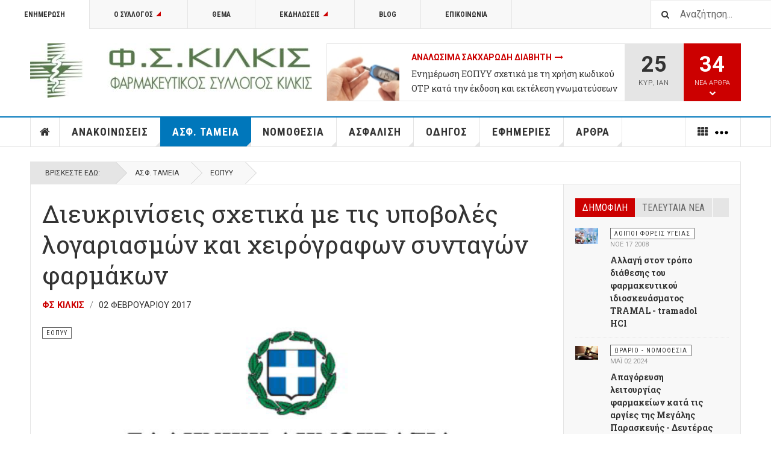

--- FILE ---
content_type: text/html; charset=utf-8
request_url: https://www.fskilkis.gr/asfalistika-tameia/33-eopyy/850-dieukriniseis-gia-ypovoles-logariasmon-kai-cheirografon-syntagon-farmakon
body_size: 27826
content:

<!DOCTYPE html>
<html lang="el-gr" dir="ltr"
	  class='layout-magazine com_content view-article itemid-108 j31 mm-hover  cat-blue'>

<head>
	<base href="https://www.fskilkis.gr/asfalistika-tameia/33-eopyy/850-dieukriniseis-gia-ypovoles-logariasmon-kai-cheirografon-syntagon-farmakon" />
	<meta http-equiv="content-type" content="text/html; charset=utf-8" />
	<meta name="author" content="ΦΣ Κιλκίς" />
	<meta name="description" content="Ενημέρωση για τα ασφαλιστικά ταμεία παροχές υγείας ΕΟΠΥΥ, ΤΥΠΕΤ, ΕΔΟΕΑΠ, Στρατός ΥΕΘΑ" />
	<meta name="generator" content="Joomla! - Open Source Content Management" />
	<title>Διευκρινίσεις σχετικά με τις υποβολές λογαριασμών και χειρόγραφων συνταγών φαρμάκων  - Φαρμακευτικός Σύλλογος Κιλκίς</title>
	<link href="/templates/ja_teline_v/favicon.ico" rel="shortcut icon" type="image/vnd.microsoft.icon" />
	<link href="https://www.fskilkis.gr/component/search/?Itemid=108&amp;catid=33&amp;id=850&amp;format=opensearch" rel="search" title="Αναζήτηση Φαρμακευτικός Σύλλογος Κιλκίς" type="application/opensearchdescription+xml" />
	<link href="/t3-assets/css/css-d72ab-29010.css" rel="stylesheet" type="text/css" media="all" />
	<link href="/t3-assets/css/css-79b84-22600.css" rel="stylesheet" type="text/css" media="all" />
	<link href="https://www.fskilkis.gr/plugins/system/fmalertcookies/assets/css/bootstrap.min.css" rel="stylesheet" type="text/css" />
	<link href="https://www.fskilkis.gr/plugins/system/fmalertcookies/assets/css/custom.css" rel="stylesheet" type="text/css" />
	<style type="text/css">
.fb_iframe_widget iframe{max-width:none}
	</style>
	<script src="/t3-assets/js/js-5c1d2-22600.js" type="text/javascript"></script>
	<script src="/media/plg_system_jcemediabox/js/jcemediabox.min.js?7d30aa8b30a57b85d658fcd54426884a" type="text/javascript"></script>
	<script src="/t3-assets/js/js-9efb0-70276.js" type="text/javascript"></script>
	<script src="//maps.google.com/maps/api/js?sensor=true&language=el-GR" type="text/javascript"></script>
	<script src="/t3-assets/js/js-2d029-59657.js" type="text/javascript"></script>
	<script type="text/javascript">
(function(d,s,id){var js,fjs=d.getElementsByTagName(s)[0];if(d.getElementById(id))return;js=d.createElement(s);js.id=id;js.src="//connect.facebook.net/el_GR/sdk.js#xfbml=1&appId=966242223397117&version=v2.0";fjs.parentNode.insertBefore(js,fjs);}(document,"script","facebook-jssdk"));if(typeof window.fbAsyncInit=="function")window.fbAsyncInitPweb=window.fbAsyncInit;window.fbAsyncInit=function(){FB.Event.subscribe("edge.create",function(u){if(typeof ga!="undefined")ga("send","social","facebook","like",u)});FB.Event.subscribe("edge.remove",function(u){if(typeof ga!="undefined")ga("send","social","facebook","unlike",u)});if(typeof window.fbAsyncInitPweb=="function")window.fbAsyncInitPweb.apply(this,arguments)};jQuery(document).ready(function(){WfMediabox.init({"base":"\/","theme":"standard","width":"","height":"","lightbox":0,"shadowbox":0,"icons":1,"overlay":1,"overlay_opacity":0.8,"overlay_color":"#000000","transition_speed":500,"close":2,"labels":{"close":"Close","next":"Next","previous":"Previous","cancel":"Cancel","numbers":"{{numbers}}","numbers_count":"{{current}} of {{total}}","download":"Download"},"swipe":true,"expand_on_click":true});});
	var ja_base_uri = "";
jQuery(function($){ initTooltips(); $("body").on("subform-row-add", initTooltips); function initTooltips (event, container) { container = container || document;$(container).find(".hasTooltip").tooltip({"html": true,"container": "body"});} });
	</script>
	<!-- Perfect Link with Article Images on Facebook PRO -->
	<meta property="fb:app_id" content="966242223397117"/>
	<meta property="og:title" content="&Delta;&iota;&epsilon;&upsilon;&kappa;&rho;&iota;&nu;ί&sigma;&epsilon;&iota;&sigmaf; &sigma;&chi;&epsilon;&tau;&iota;&kappa;ά &mu;&epsilon; &tau;&iota;&sigmaf; &upsilon;&pi;&omicron;&beta;&omicron;&lambda;έ&sigmaf; &lambda;&omicron;&gamma;&alpha;&rho;&iota;&alpha;&sigma;&mu;ώ&nu; &kappa;&alpha;&iota; &chi;&epsilon;&iota;&rho;ό&gamma;&rho;&alpha;&phi;&omega;&nu; &sigma;&upsilon;&nu;&tau;&alpha;&gamma;ώ&nu; &phi;&alpha;&rho;&mu;ά&kappa;&omega;&nu;  - &Phi;&alpha;&rho;&mu;&alpha;&kappa;&epsilon;&upsilon;&tau;&iota;&kappa;ό&sigmaf; &Sigma;ύ&lambda;&lambda;&omicron;&gamma;&omicron;&sigmaf; &Kappa;&iota;&lambda;&kappa;ί&sigmaf;"/>
	<meta property="og:type" content="article"/>
	<meta property="og:url" content="https://www.fskilkis.gr/asfalistika-tameia/33-eopyy/850-dieukriniseis-gia-ypovoles-logariasmon-kai-cheirografon-syntagon-farmakon"/>
	<meta property="og:site_name" content="Φαρμακευτικός Σύλλογος Κιλκίς"/>
	<meta property="og:description" content="&Epsilon;&Omicron;&Pi;&Upsilon;&Upsilon; - &Pi;&rho;&omicron;&sigmaf; &Pi;&alpha;&nu;&epsilon;&lambda;&lambda;ή&nu;&iota;&omicron; &Phi;&alpha;&rho;&mu;&alpha;&kappa;&epsilon;&upsilon;&tau;&iota;&kappa;ό &Sigma;ύ&lambda;&lambda;&omicron;&gamma;&omicron; - &Alpha;&rho;. &Pi;&rho;&omega;&tau;.: &Delta;&Beta;4&Beta;/&Pi;60/3/2-2-2017 &Theta;έ&mu;&alpha;: &laquo;&Delta;&iota;&epsilon;&upsilon;&kappa;&rho;&iota;&nu;ί&sigma;&epsilon;&iota;&sigmaf; &sigma;&chi;&epsilon;&tau;&iota;&kappa;ά &mu;&epsilon; &tau;&iota;&sigmaf; &upsilon;&pi;&omicron;&beta;&omicron;&lambda;έ&sigmaf; &lambda;&omicron;&gamma;&alpha;&rho;&iota;&alpha;&sigma;&mu;ώ&nu; &sigma;&upsilon;&nu;&tau;&alpha;&gamma;ώ&nu; &phi;&alpha;&rho;&mu;ά&kappa;&omega;&nu; &iota;&delta;&iota;&omega;&tau;&iota;&kappa;ώ&nu; &phi;&alpha;&rho;&mu;&alpha;&kappa;&epsilon;ί&omega;&nu; &kappa;&alpha;&iota; &tau;&eta;&nu; &epsilon;&kappa;&tau;έ&lambda;&epsilon;&sigma;&eta; &sigma;&upsilon;&nu;&tau;&alpha;&gamma;ώ&nu; &Epsilon;&upsilon;&rho;&omega;&pi;&alpha;ί&omega;&nu; &alpha;&sigma;&phi;&alpha;&lambda;&iota;&sigma;&mu;έ&nu;&omega;&nu;&raquo; &Sigma;&chi;&epsilon;&tau;&iota;&kappa;ό: &tau;&omicron; &upsilon;&pi;΄ &alpha;&rho;&iota;&theta;&mu;...."/>
	<meta property="og:image" content="https://www.fskilkis.gr/images/stories/arthra/eopyy-logo-ethnosimo.jpg"/>

	
<!-- META FOR IOS & HANDHELD -->
	<meta name="viewport" content="width=device-width, initial-scale=1.0, maximum-scale=1.0, user-scalable=no"/>
	<style type="text/stylesheet">
		@-webkit-viewport   { width: device-width; }
		@-moz-viewport      { width: device-width; }
		@-ms-viewport       { width: device-width; }
		@-o-viewport        { width: device-width; }
		@viewport           { width: device-width; }
	</style>
	<script type="text/javascript">
		//<![CDATA[
		if (navigator.userAgent.match(/IEMobile\/10\.0/)) {
			var msViewportStyle = document.createElement("style");
			msViewportStyle.appendChild(
				document.createTextNode("@-ms-viewport{width:auto!important}")
			);
			document.getElementsByTagName("head")[0].appendChild(msViewportStyle);
		}
		//]]>
	</script>
<meta name="HandheldFriendly" content="true"/>
<meta name="apple-mobile-web-app-capable" content="YES"/>
<!-- //META FOR IOS & HANDHELD -->



<!-- GOOGLE FONTS -->
<link href='https://fonts.googleapis.com/css?family=Roboto:400,400italic,300,300italic,700,700italic' rel='stylesheet' type='text/css'>
<link href='https://fonts.googleapis.com/css?family=Roboto+Slab:400,300,700' rel='stylesheet' type='text/css'>
<link href='https://fonts.googleapis.com/css?family=Roboto+Condensed:700,400' rel='stylesheet' type='text/css'>
<!--//GOOGLE FONTS -->


<!-- Le HTML5 shim and media query for IE8 support -->
<!--[if lt IE 9]>
<script src="//html5shim.googlecode.com/svn/trunk/html5.js"></script>
<script type="text/javascript" src="/plugins/system/t3/base-bs3/js/respond.min.js"></script>
<![endif]-->

<!-- You can add Google Analytics here or use T3 Injection feature -->
<!-- Go to www.addthis.com/dashboard to customize your tools -->
<script type="text/javascript" src="//s7.addthis.com/js/300/addthis_widget.js#pubid=ra-56056220f5e8ab7f" async="async"></script>

<script>
  (function(i,s,o,g,r,a,m){i['GoogleAnalyticsObject']=r;i[r]=i[r]||function(){
  (i[r].q=i[r].q||[]).push(arguments)},i[r].l=1*new Date();a=s.createElement(o),
  m=s.getElementsByTagName(o)[0];a.async=1;a.src=g;m.parentNode.insertBefore(a,m)
  })(window,document,'script','https://www.google-analytics.com/analytics.js','ga');

  ga('create', 'UA-2463905-1', 'auto');
  ga('send', 'pageview');

</script>

</head>

<body>

<div class="t3-wrapper"> <!-- Need this wrapper for off-canvas menu. Remove if you don't use of-canvas -->

  
	<!-- TOPBAR -->
	<div class="t3-topbar">

		<div class="top-left">
			<nav class="t3-topnav">
				<ul class="nav nav-pills nav-stacked menu">
<li class="item-113 default"><a href="/" class="nav-icon nav-magazine">Ενημέρωση</a></li><li class="item-262 deeper dropdown parent"><a href="/syllogos" class="nav-icon nav-club dropdown-toggle" data-toggle="dropdown">Ο Σύλλογος<em class="caret"></em></a><ul class="dropdown-menu"><li class="item-263"><a href="/syllogos/dilofakil" class="">ΔΙ.ΛΟ.ΦΑ.ΚΙΛ.</a></li><li class="item-264"><a href="/syllogos/istoriki-anadromi" class="">Ιστορική Αναδρομή</a></li><li class="item-265"><a href="/syllogos/farmakopoioi-meli" class="">Φαρμακοποιοί Μέλη</a></li><li class="item-309"><a href="/syllogos/koinoniko-iatreio-farmakeio-kilkis" class="">Κοινωνικό Ιατρείο – Φαρμακείο Κιλκίς</a></li><li class="item-678"><a href="/syllogos/leykoma-1981-2023" class="">Λεύκωμα Φ.Σ. Κιλκίς 1981 - 2023</a></li></ul></li><li class="item-286"><a href="/topic" class="nav-icon nav-magazine">Θέμα</a></li><li class="item-136 deeper dropdown parent"><a href="/pharma-events" class="nav-icon nav-events dropdown-toggle" data-toggle="dropdown">Εκδηλώσεις<em class="caret"></em></a><ul class="dropdown-menu"><li class="item-137"><a href="/pharma-events/fskilkis-videos" class="nav-icon nav-media">Videos</a></li></ul></li><li class="item-138"><a href="/fskilkis-blog" class="nav-icon nav-blog">Blog</a></li><li class="item-257"><a href="/contact" class="nav-icon nav-contact">Επικοινωνία</a></li></ul>

			</nav>
		</div>

		<div class="top-right">
			<div class="module-search">
	<form action="/asfalistika-tameia" method="post" class="form-inline">
		<i class="fa fa-search"></i>
		<label for="mod-search-searchword" class="element-invisible">Αναζήτηση...</label> <input name="searchword" id="mod-search-searchword" maxlength="200"  class="form-control inputbox search-query" type="text" size="20" value="Αναζήτηση..."  onblur="if (this.value=='') this.value='Αναζήτηση...';" onfocus="if (this.value=='Αναζήτηση...') this.value='';" />		<input type="hidden" name="task" value="search" />
		<input type="hidden" name="option" value="com_search" />
		<input type="hidden" name="Itemid" value="108" />

	</form>

</div>

		</div>

	</div>

			<script>
			(function ($) {
				$('.t3-topnav li.item-113').addClass('active');
			})(jQuery);
		</script>
		<!-- //TOP BAR -->


	
<!-- HEADER -->
<header id="t3-header" class="t3-header">
	<div class="container">
		<div class="row">

			<div class="col-md-5 header-left">

				<!-- OFF CANVAS TOGGLE -->
				
<button class="btn btn-default off-canvas-toggle" type="button" data-pos="left" data-nav="#t3-off-canvas" data-effect="off-canvas-effect-4">
  <i class="fa fa-bars"></i>
</button>

<div id="t3-off-canvas" class="t3-off-canvas">

  <div class="t3-off-canvas-header">
    <h2 class="t3-off-canvas-header-title">Sidebar</h2>
    <button type="button" class="close" data-dismiss="modal" aria-hidden="true">&times;</button>
  </div>

  <div class="t3-off-canvas-body">
    <div class="t3-module module " id="Mod216"><div class="module-inner"><div class="module-ct"><ul class="nav nav-pills nav-stacked menu">
<li class="item-113 default"><a href="/" class="nav-icon nav-magazine">Ενημέρωση</a></li><li class="item-262 deeper dropdown parent"><a href="/syllogos" class="nav-icon nav-club dropdown-toggle" data-toggle="dropdown">Ο Σύλλογος<em class="caret"></em></a><ul class="dropdown-menu"><li class="item-263"><a href="/syllogos/dilofakil" class="">ΔΙ.ΛΟ.ΦΑ.ΚΙΛ.</a></li><li class="item-264"><a href="/syllogos/istoriki-anadromi" class="">Ιστορική Αναδρομή</a></li><li class="item-265"><a href="/syllogos/farmakopoioi-meli" class="">Φαρμακοποιοί Μέλη</a></li><li class="item-309"><a href="/syllogos/koinoniko-iatreio-farmakeio-kilkis" class="">Κοινωνικό Ιατρείο – Φαρμακείο Κιλκίς</a></li><li class="item-678"><a href="/syllogos/leykoma-1981-2023" class="">Λεύκωμα Φ.Σ. Κιλκίς 1981 - 2023</a></li></ul></li><li class="item-286"><a href="/topic" class="nav-icon nav-magazine">Θέμα</a></li><li class="item-136 deeper dropdown parent"><a href="/pharma-events" class="nav-icon nav-events dropdown-toggle" data-toggle="dropdown">Εκδηλώσεις<em class="caret"></em></a><ul class="dropdown-menu"><li class="item-137"><a href="/pharma-events/fskilkis-videos" class="nav-icon nav-media">Videos</a></li></ul></li><li class="item-138"><a href="/fskilkis-blog" class="nav-icon nav-blog">Blog</a></li><li class="item-257"><a href="/contact" class="nav-icon nav-contact">Επικοινωνία</a></li></ul>
</div></div></div><div class="t3-module module " id="Mod217"><div class="module-inner"><h3 class="module-title "><span>Μενού Επιλογών</span></h3><div class="module-ct"><ul class="nav nav-pills nav-stacked menu">
<li class="item-151"><a href="/" class="">Αρχική </a></li><li class="item-139"><a href="/anakoinoseis" class="">Ανακοινώσεις</a></li><li class="item-108 current active"><a href="/asfalistika-tameia" class="">Ασφ. Ταμεία</a></li><li class="item-142"><a href="/nomothesia" class="">Νομοθεσία</a></li><li class="item-144"><a href="/asfalisi" class="">Ασφάλιση</a></li><li class="item-145"><a href="/odigos" class="">Οδηγός</a></li><li class="item-147"><a href="/efimeries" class="">Εφημερίες</a></li><li class="item-148"><a href="/arthra" class="">Άρθρα</a></li><li class="item-150 divider deeper dropdown parent"><span class="separator "><img src="/images/more-22.png" alt="More" /></span>
<ul class="dropdown-menu"><li class="item-204"><a href="/more/diaskedasi" class="">Διασκέδαση</a></li><li class="item-311"><a href="/more/woman-calendar" class="">Το Ημερολόγιο της Γυναίκας</a></li><li class="item-258"><a href="/contact" class="">Επικοινωνία </a></li></ul></li></ul>
</div></div></div>
  </div>

</div>

				<!-- // OFF CANVAS TOGGLE -->

				<!-- LOGO -->
				<div class="logo">
					<div class="logo-image logo-control">
						<a href="/" title="Φαρμακευτικός Σύλλογος Κιλκίς">
															<img class="logo-img" src="/images/stories/joomlart/logo-fskilkis-2.jpg" alt="Φαρμακευτικός Σύλλογος Κιλκίς" />
																						<img class="logo-img-sm" src="/images/stories/joomlart/logo-fskilkis-2.jpg" alt="Φαρμακευτικός Σύλλογος Κιλκίς" />
														<span>Φαρμακευτικός Σύλλογος Κιλκίς</span>
						</a>
						<small class="site-slogan">Ενημέρωση Για Φαρμακοποιούς</small>
					</div>
				</div>
				<!-- //LOGO -->

			</div>

			<!-- HEADER RIGHT -->
			<div class="col-md-7 header-right">
				<div class="header-right-inner">

					<div class="col trending ">
						
<div class="magazine-links">

	<div class="carousel slide carousel-fade" data-ride="carousel" data-interval="5000">

		<!-- Wrapper for slides -->
		<div class="carousel-inner" role="listbox">
						<div class="item active">
				<div class="magazine-item link-item topic-item">

	<div class="col col-media">
		<div class="pull-left item-image" itemprop="image">

      <a href="/topic/530-analosima-sakcharodi-diaviti" itemprop="url">
  	   <img  src="/media/jact/small/images/stories/arthra/analosima-diabetes.jpg" alt="Αναλώσιμα Σακχαρώδη Διαβήτη" itemprop="thumbnailUrl"/>
      </a>
  </div>
	</div>

	<div class="col col-content">

		
		
			<div class="article-title">

							<h3 itemprop="name">
											<a href="/topic/530-analosima-sakcharodi-diaviti" itemprop="url">
						Αναλώσιμα Σακχαρώδη Διαβήτη</a>
									</h3>
			
											</div>
	
						<a href="/asfalistika-tameia/33-eopyy/1318-enimerosi-eopyy-sxetika-me-ti-xrisi-kodikoy-otp-kata-tin-ekdosi-kai-ektelesi-gnomateyseon-ekpy" itemprop="url">
					Ενημέρωση ΕΟΠΥΥ σχετικά με τη χρήση κωδικού OTP κατά την έκδοση και εκτέλεση γνωματεύσεων ΕΚΠΥ</a>
				
			</div>
</div>			</div>
						<div class="item ">
				<div class="magazine-item link-item topic-item">

	<div class="col col-media">
		<div class="pull-left item-image" itemprop="image">

      <a href="/topic/526-syntagografisi-narkotikon" itemprop="url">
  	   <img  src="/media/jact/small/images/stories/arthra/drugs-rx-med.jpg" alt="Συνταγογράφηση Ναρκωτικών" itemprop="thumbnailUrl"/>
      </a>
  </div>
	</div>

	<div class="col col-content">

		
		
			<div class="article-title">

							<h3 itemprop="name">
											<a href="/topic/526-syntagografisi-narkotikon" itemprop="url">
						Συνταγογράφηση Ναρκωτικών</a>
									</h3>
			
											</div>
	
						<a href="/anakoinoseis/20-pfs/1177-enimerosi-pfs-gia-tin-efarmogi-tou-ilektronikoy-vivliou-narkotikon" itemprop="url">
					Ενημέρωση ΠΦΣ για την εφαρμογή του Ηλεκτρονικού Βιβλίου Ναρκωτικών</a>
				
			</div>
</div>			</div>
						<div class="item ">
				<div class="magazine-item link-item topic-item">

	<div class="col col-media">
		<div class="pull-left item-image" itemprop="image">

      <a href="/topic/520-farmaka-aimokatharsis-xna" itemprop="url">
  	   <img  src="/media/jact/small/images/stories/arthra/nefro-1.jpg" alt="Χρόνια Νεφρική Ανεπάρκεια (ΧΝΑ)" itemprop="thumbnailUrl"/>
      </a>
  </div>
	</div>

	<div class="col col-content">

		
		
			<div class="article-title">

							<h3 itemprop="name">
											<a href="/topic/520-farmaka-aimokatharsis-xna" itemprop="url">
						Φάρμακα Αιμοκάθαρσης Χρόνιας Νεφρικής Ανεπάρκειας (ΧΝΑ)</a>
									</h3>
			
											</div>
	
						<a href="/asfalistika-tameia/33-eopyy/987-katargeite-periorismos-50-euro-syntagi-farmaka-kata-diarkeia-aimokatharsis" itemprop="url">
					Καταργείται ο περιορισμός των 50€ ανά συνταγή για φάρμακα που χορηγούνται κατά τη διάρκεια αιμοκάθαρσης</a>
				
			</div>
</div>			</div>
						<div class="item ">
				<div class="magazine-item link-item topic-item">

	<div class="col col-media">
		<div class="pull-left item-image" itemprop="image">

      <a href="/topic/519-fyk-eopyy-exosomatikes" itemprop="url">
  	   <img  src="/media/jact/small/images/stories/arthra/drugs-rx-pharmacy.jpg" alt="Φάρμακα Υψηλού Κόστους - ΕΟΠΥΥ - Εξωσωματικές" itemprop="thumbnailUrl"/>
      </a>
  </div>
	</div>

	<div class="col col-content">

		
		
			<div class="article-title">

							<h3 itemprop="name">
											<a href="/topic/519-fyk-eopyy-exosomatikes" itemprop="url">
						Φάρμακα Υψηλού Κόστους - ΕΟΠΥΥ - Εξωσωματικές</a>
									</h3>
			
											</div>
	
						<a href="/asfalistika-tameia/33-eopyy/1085-xorigisi-fyk-meso-idiotikon-farmakeion-gia-to-xroniko-diastima-pou-farmakeftikes-etaireies-tha-einai-kleistes-logo-therinon-diakopon" itemprop="url">
					Χορήγηση ΦΥΚ μέσω ιδιωτικών φαρμακείων για το χρονικό διάστημα που φαρμακευτικές εταιρείες θα είναι κλειστές λόγω θερινών διακοπών</a>
				
			</div>
</div>			</div>
						<div class="item ">
				<div class="magazine-item link-item topic-item">

	<div class="col col-media">
		<div class="pull-left item-image" itemprop="image">

      <a href="/topic/527-odigies-ektelesis-syntagon" itemprop="url">
  	   <img  src="/media/jact/small/images/stories/arthra/syntagi-farmakopoios.jpg" alt="Οδηγίες Εκτέλεσης Συνταγών" itemprop="thumbnailUrl"/>
      </a>
  </div>
	</div>

	<div class="col col-content">

		
		
			<div class="article-title">

							<h3 itemprop="name">
											<a href="/topic/527-odigies-ektelesis-syntagon" itemprop="url">
						Οδηγίες Εκτέλεσης Συνταγών</a>
									</h3>
			
											</div>
	
						<a href="/anakoinoseis/20-pfs/1342-ektelesi-kai-ypovoli-ton-syntagon-ton-tameion-tou-stratoy-meso-tou-eopyy-apo-tin-1i-ianouariou-2026" itemprop="url">
					Εκτέλεση και Υποβολή των συνταγών των Ταμείων του Στρατού μέσω του ΕΟΠΥΥ, από την 1η Ιανουαρίου 2026</a>
				
			</div>
</div>			</div>
						<div class="item ">
				<div class="magazine-item link-item topic-item">

	<div class="col col-media">
		<div class="pull-left item-image" itemprop="image">

      <a href="/topic/474-ypovoli-syntagon-eopyy" itemprop="url">
  	   <img  src="/media/jact/small/images/stories/arthtra-internal/eopyy-syntages-fakelos.jpg" alt="Υποβολή Συνταγών ΕΟΠΥΥ" itemprop="thumbnailUrl"/>
      </a>
  </div>
	</div>

	<div class="col col-content">

		
		
			<div class="article-title">

							<h3 itemprop="name">
											<a href="/topic/474-ypovoli-syntagon-eopyy" itemprop="url">
						Υποβολή Συνταγών ΕΟΠΥΥ</a>
									</h3>
			
											</div>
	
						<a href="/anakoinoseis/20-pfs/1349-enimerosi-pfs-gia-tin-enarksi-ektelesis-syntagon-farmakon-ypetha-meso-eopyy-apo-tin-1i-ianouariou-2026" itemprop="url">
					Ενημέρωση ΠΦΣ για την έναρξη εκτέλεσης συνταγών φαρμάκων ΥΠΕΘΑ μέσω ΕΟΠΥΥ από την 1η Ιανουαρίου 2026</a>
				
			</div>
</div>			</div>
						<div class="item ">
				<div class="magazine-item link-item topic-item">

	<div class="col col-media">
		<div class="pull-left item-image" itemprop="image">

      <a href="/topic/475-emvolia" itemprop="url">
  	   <img  src="/media/jact/small/images/stories/arthra/emvolia.jpg" alt="Εμβόλια" itemprop="thumbnailUrl"/>
      </a>
  </div>
	</div>

	<div class="col col-content">

		
		
			<div class="article-title">

							<h3 itemprop="name">
											<a href="/topic/475-emvolia" itemprop="url">
						Εμβόλια</a>
									</h3>
			
											</div>
	
						<a href="/anakoinoseis/20-pfs/1351-allagi-katigoriopoiisis-tou-skevasmatos-beyfortus-sto-s-i-s-apo-1-1-2026" itemprop="url">
					Αλλαγή κατηγοριοποίησης του σκευάσματος Beyfortus στο Σ.Η.Σ από 1-1-2026</a>
				
			</div>
</div>			</div>
						<div class="item ">
				<div class="magazine-item link-item topic-item">

	<div class="col col-media">
		<div class="pull-left item-image" itemprop="image">

      <a href="/topic/369-skeuasmata-eidikis-diatrofis-analosima-ygeionomikou-ylikou" itemprop="url">
  	   <img  src="/media/jact/small/images/stories/arthtra-internal/eopyy_analosima.jpg" alt="Ειδική Διατροφή Υγειονομικό Υλικό" itemprop="thumbnailUrl"/>
      </a>
  </div>
	</div>

	<div class="col col-content">

		
		
			<div class="article-title">

							<h3 itemprop="name">
											<a href="/topic/369-skeuasmata-eidikis-diatrofis-analosima-ygeionomikou-ylikou" itemprop="url">
						Σκευάσματα Ειδικής Διατροφής - Αναλώσιμα Υγειονομικού Υλικού</a>
									</h3>
			
											</div>
	
						<a href="/anakoinoseis/20-pfs/1329-ypoxreosi-gia-ekdosi-kai-ektyposi-olon-ton-gnomateyseon-analosimon-se-entypi-morfi-apo-01-07-2025-katargisi-theorisis-gnomateyseon-edapy" itemprop="url">
					Υποχρέωση για έκδοση και εκτύπωση όλων των γνωματεύσεων αναλωσίμων σε έντυπη μορφή από 01.07.2025 - Κατάργηση θεώρησης γνωματεύσεων edapy</a>
				
			</div>
</div>			</div>
					</div>
	</div>
</div>

					</div>

					<div class="col calendar">
						<div class="col-inner">
							<span class="number date">25</span>
							<div class="text">
								<span class="day">Κυρ</span>, <span class="month">Ιαν</span>
							</div>
						</div>
					</div>

										<div class="col whatsnew ">
						<div class="col-inner">
							
		<div class="whatsnew-alert" data-url="https://www.fskilkis.gr/?t3action=module&amp;mid=201&amp;style=raw">
		<span class="number">34</span>
		<span class="text">Νέα Άρθρα</span>
		<span class="text indicator"><i class="fa fa-chevron-down"></i></span>
	</div>


						</div>
					</div>
					
				</div>
			</div>
			<!-- // HEADER RIGHT -->

		</div>
	</div>
</header>
<!-- // HEADER -->


  
<!-- MAIN NAVIGATION -->
<nav id="t3-mainnav" class="wrap navbar navbar-default t3-mainnav">
	<div class="container">

		<!-- Brand and toggle get grouped for better mobile display -->
		<div class="navbar-header">
					</div>

		
		<div class="t3-navbar navbar-collapse collapse">
			<div  class="t3-megamenu"  data-responsive="true">
<ul itemscope itemtype="http://www.schema.org/SiteNavigationElement" class="nav navbar-nav level0">
<li itemprop='name' class="item-home" data-id="151" data-level="1" data-class="item-home" data-xicon="fa fa-home">
<a itemprop='url' class=""  href="/"   data-target="#"><span class="fa fa-home"></span>Αρχική</a>

</li>
<li itemprop='name' class="dropdown mega mega-align-justify sub-hidden-collapse" data-id="139" data-level="1" data-alignsub="justify" data-hidewcol="1">
<a itemprop='url' class=" dropdown-toggle"  href="/anakoinoseis"   data-target="#" data-toggle="dropdown">Ανακοινώσεις <em class="caret"></em></a>

<div class="nav-child dropdown-menu mega-dropdown-menu col-xs-12"  ><div class="mega-dropdown-inner">
<div class="row">
<div class="col-xs-2 mega-col-module mega-left hidden-collapse" data-width="2" data-position="140" data-class="mega-left" data-hidewcol="1"><div class="mega-inner">
<div class="t3-module module " id="Mod140"><div class="module-inner"><h3 class="module-title "><span>Ανακοινώσεις Φορέων</span></h3><div class="module-ct"><ul class="categories-module mod-list">
	<li> 		<h4>
		<a href="/anakoinoseis/19-fs-kilkis">
		Φ.Σ. Κιλκίς					</a>
		</h4>

					</li>
	<li> 		<h4>
		<a href="/anakoinoseis/20-pfs">
		Π.Φ.Σ.					</a>
		</h4>

					</li>
	<li> 		<h4>
		<a href="/anakoinoseis/21-ypourgeio-ygeias">
		Υπουργείο Υγείας					</a>
		</h4>

					</li>
	<li> 		<h4>
		<a href="/anakoinoseis/22-eof">
		Ε.Ο.Φ.					</a>
		</h4>

					</li>
	<li> 		<h4>
		<a href="/anakoinoseis/28-ypourgeio-oikonomikon">
		Υπουργείο Οικονομικών - Φορολογικά					</a>
		</h4>

					</li>
	<li> 		<h4>
		<a href="/anakoinoseis/73-loipoi-foreis-ygeias">
		Λοιποί Φορείς Υγείας					</a>
		</h4>

					</li>
	<li> 		<h4>
		<a href="/anakoinoseis/11-anakliseis-farmakon">
		Ανακλήσεις Φαρμάκων - Προειδοποιήσεις					</a>
		</h4>

					</li>
	<li> 		<h4>
		<a href="/anakoinoseis/78-ypourgeio-anaptyksis-kai-ependyseon">
		Υπουργείο Ανάπτυξης και Επενδύσεων					</a>
		</h4>

					</li>
</ul>
</div></div></div>
</div></div>
<div class="col-xs-10 mega-col-module mega-right" data-width="10" data-position="146" data-class="mega-right"><div class="mega-inner">
<div class="t3-module module " id="Mod146"><div class="module-inner"><h3 class="module-title "><span>Τελευταία Φαρμακευτικά Νέα</span></h3><div class="module-ct"><div class="section-inner ">

    <div class="category-module magazine-links">
        <ul class="item-list grid-view">
                            <li class="item">
                    <div class="magazine-item link-item" itemscope itemtype="http://schema.org/Article">
	<div class="col col-media">
		<div class="pull-left item-image" itemprop="image">

      <a href="/anakoinoseis/73-loipoi-foreis-ygeias/571-allagi-tropou-diathesis-tramal-tramadol-hci" itemprop="url">
  	   <img  src="/media/jact/small/images/stories/arthtra-internal/pharmacy-pils-600.jpg" alt="TRAMAL - tramadol HCl" itemprop="thumbnailUrl"/>
      </a>
  </div>
	</div>

	<div class="col col-content">
					<aside class="article-aside">
							<span class="category-name cat-red" title="Κατηγορία: ">
				<a href="/anakoinoseis/73-loipoi-foreis-ygeias" ><span itemprop="genre">Λοιποί Φορείς Υγείας</span></a>			</span>					<dl class="article-info muted">

		
			<dt class="article-info-term">
													Λεπτομέρειες							</dt>
      <dd class="hidden"></dd>
			
			
			
										<dd class="published">
				<i class="icon-calendar"></i>
				<time datetime="2008-11-17T20:45:08+02:00" itemprop="datePublished">
					Νοε 17 2008				</time>
			</dd>			
					
					
			
						</dl>
			</aside>
		
		
			<div class="article-title">

							<h3 itemprop="name">
											<a href="/anakoinoseis/73-loipoi-foreis-ygeias/571-allagi-tropou-diathesis-tramal-tramadol-hci" itemprop="url">
						 Αλλαγή στον τρόπο διάθεσης του φαρμακευτικού ιδιοσκευάσματος TRAMAL - tramadol HCl</a>
									</h3>
			
											</div>
	
			</div>
</div>                </li>
                            <li class="item">
                    <div class="magazine-item link-item" itemscope itemtype="http://schema.org/Article">
	<div class="col col-media">
		<div class="pull-left item-image" itemprop="image">

      <a href="/anakoinoseis/20-pfs/771-exodiko-pfs-kai-apagoreusi-parallilon-exagogon-farmakon" itemprop="url">
  	   <img  src="/media/jact/small/images/stories/arthra/pfs-logo.jpg" alt="απαγόρευση των παράλληλων εξαγωγών φαρμάκων" itemprop="thumbnailUrl"/>
      </a>
  </div>
	</div>

	<div class="col col-content">
					<aside class="article-aside">
							<span class="category-name  cat-red" title="Κατηγορία: ">
				<a href="/anakoinoseis/20-pfs" ><span itemprop="genre">Π.Φ.Σ.</span></a>			</span>					<dl class="article-info muted">

		
			<dt class="article-info-term">
													Λεπτομέρειες							</dt>
      <dd class="hidden"></dd>
			
			
			
										<dd class="published">
				<i class="icon-calendar"></i>
				<time datetime="2016-04-15T12:18:22+03:00" itemprop="datePublished">
					Απρ 15 2016				</time>
			</dd>			
					
					
			
						</dl>
			</aside>
		
		
			<div class="article-title">

							<h3 itemprop="name">
											<a href="/anakoinoseis/20-pfs/771-exodiko-pfs-kai-apagoreusi-parallilon-exagogon-farmakon" itemprop="url">
						 Εξώδικο του ΠΦΣ και απαγόρευση των παράλληλων εξαγωγών φαρμάκων</a>
									</h3>
			
											</div>
	
			</div>
</div>                </li>
                            <li class="item">
                    <div class="magazine-item link-item" itemscope itemtype="http://schema.org/Article">
	<div class="col col-media">
		<div class="pull-left item-image" itemprop="image">

      <a href="/anakoinoseis/20-pfs/1283-nees-trimines-parataseis-ton-ektakton-metron-logo-pandimias-eos-31-martiou-2024" itemprop="url">
  	   <img  src="/media/jact/small/images/stories/arthra/pfs-logo.jpg" alt="Νέες τρίμηνες παρατάσεις των έκτακτων μέτρων λόγω πανδημίας" itemprop="thumbnailUrl"/>
      </a>
  </div>
	</div>

	<div class="col col-content">
					<aside class="article-aside">
							<span class="category-name  cat-red" title="Κατηγορία: ">
				<a href="/anakoinoseis/20-pfs" ><span itemprop="genre">Π.Φ.Σ.</span></a>			</span>					<dl class="article-info muted">

		
			<dt class="article-info-term">
													Λεπτομέρειες							</dt>
      <dd class="hidden"></dd>
			
			
			
										<dd class="published">
				<i class="icon-calendar"></i>
				<time datetime="2023-12-22T11:52:16+02:00" itemprop="datePublished">
					Δεκ 22 2023				</time>
			</dd>			
					
					
			
						</dl>
			</aside>
		
		
			<div class="article-title">

							<h3 itemprop="name">
											<a href="/anakoinoseis/20-pfs/1283-nees-trimines-parataseis-ton-ektakton-metron-logo-pandimias-eos-31-martiou-2024" itemprop="url">
						 Νέες τρίμηνες παρατάσεις των έκτακτων μέτρων λόγω πανδημίας έως 31 Μαρτίου 2024</a>
									</h3>
			
											</div>
	
			</div>
</div>                </li>
                            <li class="item">
                    <div class="magazine-item link-item" itemscope itemtype="http://schema.org/Article">
	<div class="col col-media">
		<div class="pull-left item-image" itemprop="image">

      <a href="/anakoinoseis/20-pfs/344-1-syndiaskepsi-proedron-europaikon-farmakeutikon-syllogon-athina" itemprop="url">
  	   <img  src="/media/jact/small/images/stories/arthra/pharmaceutical_symposium.jpg" alt="" itemprop="thumbnailUrl"/>
      </a>
  </div>
	</div>

	<div class="col col-content">
					<aside class="article-aside">
							<span class="category-name  cat-red" title="Κατηγορία: ">
				<a href="/anakoinoseis/20-pfs" ><span itemprop="genre">Π.Φ.Σ.</span></a>			</span>					<dl class="article-info muted">

		
			<dt class="article-info-term">
													Λεπτομέρειες							</dt>
      <dd class="hidden"></dd>
			
			
			
										<dd class="published">
				<i class="icon-calendar"></i>
				<time datetime="2015-09-01T12:00:00+03:00" itemprop="datePublished">
					Σεπ 01 2015				</time>
			</dd>			
					
					
			
						</dl>
			</aside>
		
		
			<div class="article-title">

							<h3 itemprop="name">
											<a href="/anakoinoseis/20-pfs/344-1-syndiaskepsi-proedron-europaikon-farmakeutikon-syllogon-athina" itemprop="url">
						1η Συνδιάσκεψη  των Προέδρων των Ευρωπαϊκών Φαρμακευτικών Συλλόγων στην Αθήνα </a>
									</h3>
			
											</div>
	
			</div>
</div>                </li>
                            <li class="item">
                    <div class="magazine-item link-item" itemscope itemtype="http://schema.org/Article">
	<div class="col col-media">
		<div class="pull-left item-image" itemprop="image">

      <a href="/anakoinoseis/19-fs-kilkis/694-egainia-tou-koinonikou-iatreiou-farmakeiou-kilkis" itemprop="url">
  	   <img  src="/media/jact/small/images/stories/kif/kif-kilkis_01.jpg" alt="Eγκαίνια" itemprop="thumbnailUrl"/>
      </a>
  </div>
	</div>

	<div class="col col-content">
					<aside class="article-aside">
							<span class="category-name  cat-red" title="Κατηγορία: ">
				<a href="/anakoinoseis/19-fs-kilkis" ><span itemprop="genre">Φ.Σ. Κιλκίς</span></a>			</span>					<dl class="article-info muted">

		
			<dt class="article-info-term">
													Λεπτομέρειες							</dt>
      <dd class="hidden"></dd>
			
			
			
										<dd class="published">
				<i class="icon-calendar"></i>
				<time datetime="2010-09-08T12:21:47+03:00" itemprop="datePublished">
					Σεπ 08 2010				</time>
			</dd>			
					
					
			
						</dl>
			</aside>
		
		
			<div class="article-title">

							<h3 itemprop="name">
											<a href="/anakoinoseis/19-fs-kilkis/694-egainia-tou-koinonikou-iatreiou-farmakeiou-kilkis" itemprop="url">
						Eγκαίνια του Κοινωνικού Ιατρείου - Φαρμακείου Κιλκίς</a>
									</h3>
			
											</div>
	
			</div>
</div>                </li>
                            <li class="item">
                    <div class="magazine-item link-item" itemscope itemtype="http://schema.org/Article">
	<div class="col col-media">
		<div class="pull-left item-image" itemprop="image">

      <a href="/anakoinoseis/73-loipoi-foreis-ygeias/558-enimerosi-vianex-versatis" itemprop="url">
  	   <img  src="/media/jact/small/images/stories/arthtra-internal/versatis-vianex.jpg" alt="διάθεση του VERSATIS " itemprop="thumbnailUrl"/>
      </a>
  </div>
	</div>

	<div class="col col-content">
					<aside class="article-aside">
							<span class="category-name cat-red" title="Κατηγορία: ">
				<a href="/anakoinoseis/73-loipoi-foreis-ygeias" ><span itemprop="genre">Λοιποί Φορείς Υγείας</span></a>			</span>					<dl class="article-info muted">

		
			<dt class="article-info-term">
													Λεπτομέρειες							</dt>
      <dd class="hidden"></dd>
			
			
			
										<dd class="published">
				<i class="icon-calendar"></i>
				<time datetime="2015-05-04T13:53:06+03:00" itemprop="datePublished">
					Μάι 04 2015				</time>
			</dd>			
					
					
			
						</dl>
			</aside>
		
		
			<div class="article-title">

							<h3 itemprop="name">
											<a href="/anakoinoseis/73-loipoi-foreis-ygeias/558-enimerosi-vianex-versatis" itemprop="url">
						Eνημέρωση από τη ΒΙΑΝΕΞ Α.Ε. σχετικά με τη διάθεση του VERSATIS </a>
									</h3>
			
											</div>
	
			</div>
</div>                </li>
                            <li class="item">
                    <div class="magazine-item link-item" itemscope itemtype="http://schema.org/Article">
	<div class="col col-media">
		<div class="pull-left item-image" itemprop="image">

      <a href="/anakoinoseis/20-pfs/1108-epikairopoiimenes-odigies-pfs-gia-tin-asfali-leitourgia-ton-farmakeion-sta-plaisia-tou-deyterou-kymatos-covid-19" itemprop="url">
  	   <img  src="/media/jact/small/images/stories/arthra/pfs-logo.jpg" alt="Οδηγίες ΠΦΣ για την ασφαλή λειτουργία των φαρμακείων" itemprop="thumbnailUrl"/>
      </a>
  </div>
	</div>

	<div class="col col-content">
					<aside class="article-aside">
							<span class="category-name  cat-red" title="Κατηγορία: ">
				<a href="/anakoinoseis/20-pfs" ><span itemprop="genre">Π.Φ.Σ.</span></a>			</span>					<dl class="article-info muted">

		
			<dt class="article-info-term">
													Λεπτομέρειες							</dt>
      <dd class="hidden"></dd>
			
			
			
										<dd class="published">
				<i class="icon-calendar"></i>
				<time datetime="2020-11-10T12:28:57+02:00" itemprop="datePublished">
					Νοε 10 2020				</time>
			</dd>			
					
					
			
						</dl>
			</aside>
		
		
			<div class="article-title">

							<h3 itemprop="name">
											<a href="/anakoinoseis/20-pfs/1108-epikairopoiimenes-odigies-pfs-gia-tin-asfali-leitourgia-ton-farmakeion-sta-plaisia-tou-deyterou-kymatos-covid-19" itemprop="url">
						Eπικαιροποιημένες οδηγίες ΠΦΣ για την ασφαλή λειτουργία των φαρμακείων στα πλαίσια του δεύτερου κύματος COVID-19</a>
									</h3>
			
											</div>
	
			</div>
</div>                </li>
                            <li class="item">
                    <div class="magazine-item link-item" itemscope itemtype="http://schema.org/Article">
	<div class="col col-media">
		<div class="pull-left item-image" itemprop="image">

      <a href="/anakoinoseis/20-pfs/1076-aitima-pfs-gia-katargisi-ypoxreosis-diloseos-ton-apothematon-se-xeirourgikes-maskes-kai-antisiptika-eidi-apo-ta-farmakeia" itemprop="url">
  	   <img  src="/media/jact/small/images/stories/arthra/pfs-logo.jpg" alt="Αίτημα ΠΦΣ για κατάργηση υποχρέωσης δηλώσεως των αποθεμάτων σε χειρουργικές μάσκες και αντισηπτικά είδη από τα φαρμακεία" itemprop="thumbnailUrl"/>
      </a>
  </div>
	</div>

	<div class="col col-content">
					<aside class="article-aside">
							<span class="category-name  cat-red" title="Κατηγορία: ">
				<a href="/anakoinoseis/20-pfs" ><span itemprop="genre">Π.Φ.Σ.</span></a>			</span>					<dl class="article-info muted">

		
			<dt class="article-info-term">
													Λεπτομέρειες							</dt>
      <dd class="hidden"></dd>
			
			
			
										<dd class="published">
				<i class="icon-calendar"></i>
				<time datetime="2020-04-21T11:00:33+03:00" itemprop="datePublished">
					Απρ 21 2020				</time>
			</dd>			
					
					
			
						</dl>
			</aside>
		
		
			<div class="article-title">

							<h3 itemprop="name">
											<a href="/anakoinoseis/20-pfs/1076-aitima-pfs-gia-katargisi-ypoxreosis-diloseos-ton-apothematon-se-xeirourgikes-maskes-kai-antisiptika-eidi-apo-ta-farmakeia" itemprop="url">
						Αίτημα ΠΦΣ για κατάργηση υποχρέωσης δηλώσεως των αποθεμάτων σε χειρουργικές μάσκες και αντισηπτικά είδη από τα φαρμακεία</a>
									</h3>
			
											</div>
	
			</div>
</div>                </li>
                            <li class="item">
                    <div class="magazine-item link-item" itemscope itemtype="http://schema.org/Article">
	<div class="col col-media">
		<div class="pull-left item-image" itemprop="image">

      <a href="/anakoinoseis/20-pfs/1351-allagi-katigoriopoiisis-tou-skevasmatos-beyfortus-sto-s-i-s-apo-1-1-2026" itemprop="url">
  	   <img  src="/media/jact/small/images/stories/arthra/pfs-logo.jpg" alt="Αλλαγή κατηγοριοποίησης του σκευάσματος Beyfortus" itemprop="thumbnailUrl"/>
      </a>
  </div>
	</div>

	<div class="col col-content">
					<aside class="article-aside">
							<span class="category-name  cat-red" title="Κατηγορία: ">
				<a href="/anakoinoseis/20-pfs" ><span itemprop="genre">Π.Φ.Σ.</span></a>			</span>					<dl class="article-info muted">

		
			<dt class="article-info-term">
													Λεπτομέρειες							</dt>
      <dd class="hidden"></dd>
			
			
			
										<dd class="published">
				<i class="icon-calendar"></i>
				<time datetime="2026-01-02T09:47:20+02:00" itemprop="datePublished">
					Ιαν 02 2026				</time>
			</dd>			
					
					
			
						</dl>
			</aside>
		
		
			<div class="article-title">

							<h3 itemprop="name">
											<a href="/anakoinoseis/20-pfs/1351-allagi-katigoriopoiisis-tou-skevasmatos-beyfortus-sto-s-i-s-apo-1-1-2026" itemprop="url">
						Αλλαγή κατηγοριοποίησης του σκευάσματος Beyfortus στο Σ.Η.Σ από 1-1-2026</a>
									</h3>
			
											</div>
	
			</div>
</div>                </li>
                    </ul>
    </div>
</div></div></div></div>
</div></div>
</div>
</div></div>
</li>
<li itemprop='name' class="current active dropdown mega mega-align-justify sub-hidden-collapse" data-id="108" data-level="1" data-alignsub="justify" data-hidewcol="1">
<a itemprop='url' class=" dropdown-toggle"  href="/asfalistika-tameia"   data-target="#" data-toggle="dropdown">Ασφ. Ταμεία <em class="caret"></em></a>

<div class="nav-child dropdown-menu mega-dropdown-menu col-xs-12"  ><div class="mega-dropdown-inner">
<div class="row">
<div class="col-xs-2 mega-col-module mega-left" data-width="2" data-position="142" data-class="mega-left"><div class="mega-inner">
<div class="t3-module module " id="Mod142"><div class="module-inner"><h3 class="module-title "><span>Ασφαλιστικά Ταμεία</span></h3><div class="module-ct"><ul class="categories-module mod-list">
	<li> 		<h4>
		<a href="/asfalistika-tameia/33-eopyy">
		ΕΟΠΥΥ					</a>
		</h4>

					</li>
	<li> 		<h4>
		<a href="/asfalistika-tameia/34-typet">
		ΤΥΠΕΤ					</a>
		</h4>

					</li>
	<li> 		<h4>
		<a href="/asfalistika-tameia/35-edoeap">
		ΕΔΟΕΑΠ					</a>
		</h4>

					</li>
	<li> 		<h4>
		<a href="/asfalistika-tameia/36-stratos">
		Στρατός					</a>
		</h4>

					</li>
	<li> 		<h4>
		<a href="/asfalistika-tameia/77-a-t-p-s-y-t-e">
		Α.Τ.Π.Σ.Υ.Τ.Ε.					</a>
		</h4>

					</li>
</ul>
</div></div></div>
</div></div>
<div class="col-xs-10 mega-col-module mega-right" data-width="10" data-position="145" data-class="mega-right"><div class="mega-inner">
<div class="t3-module module " id="Mod145"><div class="module-inner"><h1 class="module-title "><span>Νέα ΕΟΠΥΥ & Λοιπών Ταμείων</span></h1><div class="module-ct"><div class="section-inner ">

    <div class="category-module magazine-links">
        <ul class="item-list grid-view">
                            <li class="item">
                    <div class="magazine-item link-item" itemscope itemtype="http://schema.org/Article">
	<div class="col col-media">
		<div class="pull-left item-image" itemprop="image">

      <a href="/asfalistika-tameia/33-eopyy/708-katargisi-ypchreosis-ypovolis-epikyromenon-forologikon-asfalistikon-enimerotiton-kai-iatrikon-gnomateuseon" itemprop="url">
  	   <img  src="/media/jact/small/images/stories/arthra/eopyy-logo-ethnosimo.jpg" alt="Κατάργηση υποχρέωσης υποβολής επικυρωμένων φορολογικών-ασφαλιστικών ενημεροτήτων" itemprop="thumbnailUrl"/>
      </a>
  </div>
	</div>

	<div class="col col-content">
					<aside class="article-aside">
							<span class="category-name  cat-blue" title="Κατηγορία: ">
				<a href="/asfalistika-tameia/33-eopyy" ><span itemprop="genre">ΕΟΠΥΥ</span></a>			</span>					<dl class="article-info muted">

		
			<dt class="article-info-term">
													Λεπτομέρειες							</dt>
      <dd class="hidden"></dd>
			
			
			
										<dd class="published">
				<i class="icon-calendar"></i>
				<time datetime="2015-01-28T15:45:36+02:00" itemprop="datePublished">
					Ιαν 28 2015				</time>
			</dd>			
					
					
			
						</dl>
			</aside>
		
		
			<div class="article-title">

							<h3 itemprop="name">
											<a href="/asfalistika-tameia/33-eopyy/708-katargisi-ypchreosis-ypovolis-epikyromenon-forologikon-asfalistikon-enimerotiton-kai-iatrikon-gnomateuseon" itemprop="url">
						 Κατάργηση υποχρέωσης υποβολής επικυρωμένων φορολογικών - ασφαλιστικών ενημεροτήτων και ιατρικών γνωματεύσεων</a>
									</h3>
			
											</div>
	
			</div>
</div>                </li>
                            <li class="item">
                    <div class="magazine-item link-item" itemscope itemtype="http://schema.org/Article">
	<div class="col col-media">
		<div class="pull-left item-image" itemprop="image">

      <a href="/asfalistika-tameia/33-eopyy/883-farmaka-pou-chreiazontai-egrisi-epitropis-290617" itemprop="url">
  	   <img  src="/media/jact/small/images/stories/arthra/eopyy-logo-ethnosimo.jpg" alt=" Φάρμακα που εξετάζονται από Επιτροπές Φαρμάκων Εξωτερικού " itemprop="thumbnailUrl"/>
      </a>
  </div>
	</div>

	<div class="col col-content">
					<aside class="article-aside">
							<span class="category-name  cat-blue" title="Κατηγορία: ">
				<a href="/asfalistika-tameia/33-eopyy" ><span itemprop="genre">ΕΟΠΥΥ</span></a>			</span>					<dl class="article-info muted">

		
			<dt class="article-info-term">
													Λεπτομέρειες							</dt>
      <dd class="hidden"></dd>
			
			
			
										<dd class="published">
				<i class="icon-calendar"></i>
				<time datetime="2017-06-29T11:23:59+03:00" itemprop="datePublished">
					Ιουν 29 2017				</time>
			</dd>			
					
					
			
						</dl>
			</aside>
		
		
			<div class="article-title">

							<h3 itemprop="name">
											<a href="/asfalistika-tameia/33-eopyy/883-farmaka-pou-chreiazontai-egrisi-epitropis-290617" itemprop="url">
						 Φάρμακα που εξετάζονται από Επιτροπές Φαρμάκων Εξωτερικού και Υψηλού Κόστους 29-06-2017 </a>
									</h3>
			
											</div>
	
			</div>
</div>                </li>
                            <li class="item">
                    <div class="magazine-item link-item" itemscope itemtype="http://schema.org/Article">
	<div class="col col-media">
		<div class="pull-left item-image" itemprop="image">

      <a href="/asfalistika-tameia/33-eopyy/1272-anagnorisi-ekdosi-kai-apozimiosi-ton-diasynoriakon-syntagon" itemprop="url">
  	   <img  src="/media/jact/small/images/stories/arthra/eopyy-logo-ethnosimo.jpg" alt="Αναγνώριση, έκδοση και αποζημίωση των διασυνοριακών συνταγών" itemprop="thumbnailUrl"/>
      </a>
  </div>
	</div>

	<div class="col col-content">
					<aside class="article-aside">
							<span class="category-name  cat-blue" title="Κατηγορία: ">
				<a href="/asfalistika-tameia/33-eopyy" ><span itemprop="genre">ΕΟΠΥΥ</span></a>			</span>					<dl class="article-info muted">

		
			<dt class="article-info-term">
													Λεπτομέρειες							</dt>
      <dd class="hidden"></dd>
			
			
			
										<dd class="published">
				<i class="icon-calendar"></i>
				<time datetime="2021-11-04T09:41:04+02:00" itemprop="datePublished">
					Νοε 04 2021				</time>
			</dd>			
					
					
			
						</dl>
			</aside>
		
		
			<div class="article-title">

							<h3 itemprop="name">
											<a href="/asfalistika-tameia/33-eopyy/1272-anagnorisi-ekdosi-kai-apozimiosi-ton-diasynoriakon-syntagon" itemprop="url">
						Αναγνώριση, έκδοση και αποζημίωση των διασυνοριακών συνταγών</a>
									</h3>
			
											</div>
	
			</div>
</div>                </li>
                            <li class="item">
                    <div class="magazine-item link-item" itemscope itemtype="http://schema.org/Article">
	<div class="col col-media">
		<div class="pull-left item-image" itemprop="image">

      <a href="/asfalistika-tameia/33-eopyy/761-anagrafi-farmakeutikis-agogis-sto-vivliario-astheneias-syntagografisi-kodeinis" itemprop="url">
  	   <img  src="/media/jact/small/images/stories/arthra/eopyy-logo-ethnosimo.jpg" alt="φαρμακευτική αγωγή στο βιβλιάριο ασθενείας - Συνταγογράφηση κωδεΐνης" itemprop="thumbnailUrl"/>
      </a>
  </div>
	</div>

	<div class="col col-content">
					<aside class="article-aside">
							<span class="category-name  cat-blue" title="Κατηγορία: ">
				<a href="/asfalistika-tameia/33-eopyy" ><span itemprop="genre">ΕΟΠΥΥ</span></a>			</span>					<dl class="article-info muted">

		
			<dt class="article-info-term">
													Λεπτομέρειες							</dt>
      <dd class="hidden"></dd>
			
			
			
										<dd class="published">
				<i class="icon-calendar"></i>
				<time datetime="2016-03-16T19:20:15+02:00" itemprop="datePublished">
					Μαρ 16 2016				</time>
			</dd>			
					
					
			
						</dl>
			</aside>
		
		
			<div class="article-title">

							<h3 itemprop="name">
											<a href="/asfalistika-tameia/33-eopyy/761-anagrafi-farmakeutikis-agogis-sto-vivliario-astheneias-syntagografisi-kodeinis" itemprop="url">
						Αναγραφή της φαρμακευτικής αγωγής στο βιβλιάριο ασθενείας - Συνταγογράφηση κωδεΐνης</a>
									</h3>
			
											</div>
	
			</div>
</div>                </li>
                            <li class="item">
                    <div class="magazine-item link-item" itemscope itemtype="http://schema.org/Article">
	<div class="col col-media">
		<div class="pull-left item-image" itemprop="image">

      <a href="/asfalistika-tameia/33-eopyy/949-anakoinosi-eopyy-gia-enarxi-leitourgia-systimatos-aylon-barcodes" itemprop="url">
  	   <img  src="/media/jact/small/images/stories/arthra/eopyy-logo-ethnosimo.jpg" alt="Έναρξη λειτουργίας του συστήματος άυλων barcodes" itemprop="thumbnailUrl"/>
      </a>
  </div>
	</div>

	<div class="col col-content">
					<aside class="article-aside">
							<span class="category-name  cat-blue" title="Κατηγορία: ">
				<a href="/asfalistika-tameia/33-eopyy" ><span itemprop="genre">ΕΟΠΥΥ</span></a>			</span>					<dl class="article-info muted">

		
			<dt class="article-info-term">
													Λεπτομέρειες							</dt>
      <dd class="hidden"></dd>
			
			
			
										<dd class="published">
				<i class="icon-calendar"></i>
				<time datetime="2018-06-28T10:02:44+03:00" itemprop="datePublished">
					Ιουν 28 2018				</time>
			</dd>			
					
					
			
						</dl>
			</aside>
		
		
			<div class="article-title">

							<h3 itemprop="name">
											<a href="/asfalistika-tameia/33-eopyy/949-anakoinosi-eopyy-gia-enarxi-leitourgia-systimatos-aylon-barcodes" itemprop="url">
						Ανακοίνωση ΕΟΠΥΥ για την έναρξη λειτουργίας του συστήματος άυλων barcodes</a>
									</h3>
			
											</div>
	
			</div>
</div>                </li>
                            <li class="item">
                    <div class="magazine-item link-item" itemscope itemtype="http://schema.org/Article">
	<div class="col col-media">
		<div class="pull-left item-image" itemprop="image">

      <a href="/asfalistika-tameia/33-eopyy/902-analosimo-ygeionomiko-yliko-pou-dikaiountai-osoi-lamvanoun-enesima-pou-den-einai-insoulines" itemprop="url">
  	   <img  src="/media/jact/small/images/stories/arthra/eopyy-logo-ethnosimo.jpg" alt="Τι αναλώσιμα δικαιούνται όσοι λαμβάνουν Victoza" itemprop="thumbnailUrl"/>
      </a>
  </div>
	</div>

	<div class="col col-content">
					<aside class="article-aside">
							<span class="category-name  cat-blue" title="Κατηγορία: ">
				<a href="/asfalistika-tameia/33-eopyy" ><span itemprop="genre">ΕΟΠΥΥ</span></a>			</span>					<dl class="article-info muted">

		
			<dt class="article-info-term">
													Λεπτομέρειες							</dt>
      <dd class="hidden"></dd>
			
			
			
										<dd class="published">
				<i class="icon-calendar"></i>
				<time datetime="2017-10-13T11:51:00+03:00" itemprop="datePublished">
					Οκτ 13 2017				</time>
			</dd>			
					
					
			
						</dl>
			</aside>
		
		
			<div class="article-title">

							<h3 itemprop="name">
											<a href="/asfalistika-tameia/33-eopyy/902-analosimo-ygeionomiko-yliko-pou-dikaiountai-osoi-lamvanoun-enesima-pou-den-einai-insoulines" itemprop="url">
						Αναλώσιμο υγειονομικό υλικό που δικαιούνται όσοι λαμβάνουν ενέσιμα σκευάσματα που δεν είναι ινσουλίνες</a>
									</h3>
			
											</div>
	
			</div>
</div>                </li>
                            <li class="item">
                    <div class="magazine-item link-item" itemscope itemtype="http://schema.org/Article">
	<div class="col col-media">
		<div class="pull-left item-image" itemprop="image">

      <a href="/asfalistika-tameia/33-eopyy/817-apantiseis-epi-erotimaton-schetika-me-themata-sfragidon-epi-ton-gnomateuseon-kai-parapemptikon" itemprop="url">
  	   <img  src="/media/jact/small/images/stories/arthra/eopyy-logo-ethnosimo.jpg" alt="Απαντήσεις επί ερωτημάτων σχετικά με θέματα σφραγίδων" itemprop="thumbnailUrl"/>
      </a>
  </div>
	</div>

	<div class="col col-content">
					<aside class="article-aside">
							<span class="category-name  cat-blue" title="Κατηγορία: ">
				<a href="/asfalistika-tameia/33-eopyy" ><span itemprop="genre">ΕΟΠΥΥ</span></a>			</span>					<dl class="article-info muted">

		
			<dt class="article-info-term">
													Λεπτομέρειες							</dt>
      <dd class="hidden"></dd>
			
			
			
										<dd class="published">
				<i class="icon-calendar"></i>
				<time datetime="2016-09-27T11:12:51+03:00" itemprop="datePublished">
					Σεπ 27 2016				</time>
			</dd>			
					
					
			
						</dl>
			</aside>
		
		
			<div class="article-title">

							<h3 itemprop="name">
											<a href="/asfalistika-tameia/33-eopyy/817-apantiseis-epi-erotimaton-schetika-me-themata-sfragidon-epi-ton-gnomateuseon-kai-parapemptikon" itemprop="url">
						Απαντήσεις επί ερωτημάτων σχετικά με θέματα σφραγίδων επί των γνωματεύσεων και των παραπεμπτικών</a>
									</h3>
			
											</div>
	
			</div>
</div>                </li>
                            <li class="item">
                    <div class="magazine-item link-item" itemscope itemtype="http://schema.org/Article">
	<div class="col col-media">
		<div class="pull-left item-image" itemprop="image">

      <a href="/asfalistika-tameia/36-stratos/1083-apo-010720-mono-ilektronikes-syntages-gia-tous-asfalismenous-tou-ypetha" itemprop="url">
  	   <img  src="/media/jact/small/images/stories/arthra/ypetha-logo.png" alt="Ηλεκτρονικές συνταγές για τους ασφαλισμένους του ΥΠΕΘΑ" itemprop="thumbnailUrl"/>
      </a>
  </div>
	</div>

	<div class="col col-content">
					<aside class="article-aside">
							<span class="category-name  cat-blue" title="Κατηγορία: ">
				<a href="/asfalistika-tameia/36-stratos" ><span itemprop="genre">Στρατός</span></a>			</span>					<dl class="article-info muted">

		
			<dt class="article-info-term">
													Λεπτομέρειες							</dt>
      <dd class="hidden"></dd>
			
			
			
										<dd class="published">
				<i class="icon-calendar"></i>
				<time datetime="2020-07-02T12:08:59+03:00" itemprop="datePublished">
					Ιουλ 02 2020				</time>
			</dd>			
					
					
			
						</dl>
			</aside>
		
		
			<div class="article-title">

							<h3 itemprop="name">
											<a href="/asfalistika-tameia/36-stratos/1083-apo-010720-mono-ilektronikes-syntages-gia-tous-asfalismenous-tou-ypetha" itemprop="url">
						Από 01.07.2020 μόνο ηλεκτρονικές συνταγές για τους ασφαλισμένους του ΥΠΕΘΑ</a>
									</h3>
			
											</div>
	
			</div>
</div>                </li>
                            <li class="item">
                    <div class="magazine-item link-item" itemscope itemtype="http://schema.org/Article">
	<div class="col col-media">
		<div class="pull-left item-image" itemprop="image">

      <a href="/asfalistika-tameia/34-typet/311-apo-010820-mono-ilektronikes-syntages-sto-typet" itemprop="url">
  	   <img  src="/media/jact/small/images/stories/arthra/typet-logo.jpg" alt="Ηλεκτρονικές συνταγές στο ΤΥΠΕΤ" itemprop="thumbnailUrl"/>
      </a>
  </div>
	</div>

	<div class="col col-content">
					<aside class="article-aside">
							<span class="category-name  cat-blue" title="Κατηγορία: ">
				<a href="/asfalistika-tameia/34-typet" ><span itemprop="genre">ΤΥΠΕΤ</span></a>			</span>					<dl class="article-info muted">

		
			<dt class="article-info-term">
													Λεπτομέρειες							</dt>
      <dd class="hidden"></dd>
			
			
			
										<dd class="published">
				<i class="icon-calendar"></i>
				<time datetime="2020-07-03T08:15:25+03:00" itemprop="datePublished">
					Ιουλ 03 2020				</time>
			</dd>			
					
					
			
						</dl>
			</aside>
		
		
			<div class="article-title">

							<h3 itemprop="name">
											<a href="/asfalistika-tameia/34-typet/311-apo-010820-mono-ilektronikes-syntages-sto-typet" itemprop="url">
						Από 01.08.2020 μόνο ηλεκτρονικές συνταγές στο ΤΥΠΕΤ</a>
									</h3>
			
											</div>
	
			</div>
</div>                </li>
                    </ul>
    </div>
</div></div></div></div>
</div></div>
</div>
</div></div>
</li>
<li itemprop='name' class="dropdown mega mega-align-justify" data-id="142" data-level="1" data-alignsub="justify">
<a itemprop='url' class=" dropdown-toggle"  href="/nomothesia"   data-target="#" data-toggle="dropdown">Νομοθεσία <em class="caret"></em></a>

<div class="nav-child dropdown-menu mega-dropdown-menu col-xs-12"  ><div class="mega-dropdown-inner">
<div class="row">
<div class="col-xs-2 mega-col-module mega-left" data-width="2" data-position="171" data-class="mega-left"><div class="mega-inner">
<div class="t3-module module " id="Mod171"><div class="module-inner"><h3 class="module-title "><span>Φαρμακευτική Νομοθεσία</span></h3><div class="module-ct"><ul class="categories-module mod-list">
	<li> 		<h4>
		<a href="/nomothesia/23-idrysi-leitourgia-farmakeiou">
		Ίδρυση και Λειτουργία Φαρμακείου					</a>
		</h4>

					</li>
	<li> 		<h4>
		<a href="/nomothesia/24-nomoi-proedrika-diatagmata">
		Νόμοι και Προεδρικά Διατάγματα					</a>
		</h4>

					</li>
	<li> 		<h4>
		<a href="/nomothesia/25-ypourgikes-apofaseis">
		Υπουργικές Αποφάσεις					</a>
		</h4>

					</li>
	<li> 		<h4>
		<a href="/nomothesia/26-kodikas-farmakeutikis-deontologias">
		Κώδικας Φαρμακευτικής Δεοντολογίας					</a>
		</h4>

					</li>
	<li> 		<h4>
		<a href="/nomothesia/32-apofaseis-ste">
		Αποφάσεις ΣτΕ					</a>
		</h4>

					</li>
	<li> 		<h4>
		<a href="/nomothesia/72-nomikes-analyseis">
		Νομικές Αναλύσεις					</a>
		</h4>

					</li>
	<li> 		<h4>
		<a href="/nomothesia/30-nomothesia-farmakon">
		Νομοθεσία Φαρμάκων					</a>
		</h4>

					</li>
	<li> 		<h4>
		<a href="/nomothesia/27-narkotika">
		Ναρκωτικά					</a>
		</h4>

					</li>
	<li> 		<h4>
		<a href="/nomothesia/29-europaiki-nomothesia">
		Ευρωπαϊκή Νομοθεσία					</a>
		</h4>

					</li>
</ul>
</div></div></div>
</div></div>
<div class="col-xs-10 mega-col-module mega-right" data-width="10" data-position="170" data-class="mega-right"><div class="mega-inner">
<div class="t3-module module " id="Mod170"><div class="module-inner"><h3 class="module-title "><span>Πρόσφατοι Νόμοι και Υπ. Αποφάσεις</span></h3><div class="module-ct"><div class="section-inner ">

    <div class="category-module magazine-links">
        <ul class="item-list grid-view">
                            <li class="item">
                    <div class="magazine-item link-item" itemscope itemtype="http://schema.org/Article">
	<div class="col col-media">
		<div class="pull-left item-image" itemprop="image">

      <a href="/nomothesia/29-europaiki-nomothesia/645-apofasi-europaikou-dikastiriou-gia-ypothesi-c391-92" itemprop="url">
  	   <img  src="/media/jact/small/images/stories/arthra/europiki-enosi.jpg" alt=" Απόφαση του Ευρωπαϊκού Δικαστηρίου " itemprop="thumbnailUrl"/>
      </a>
  </div>
	</div>

	<div class="col col-content">
					<aside class="article-aside">
							<span class="category-name  cat-green" title="Κατηγορία: ">
				<a href="/nomothesia/29-europaiki-nomothesia" ><span itemprop="genre">Ευρωπαϊκή Νομοθεσία</span></a>			</span>					<dl class="article-info muted">

		
			<dt class="article-info-term">
													Λεπτομέρειες							</dt>
      <dd class="hidden"></dd>
			
			
			
										<dd class="published">
				<i class="icon-calendar"></i>
				<time datetime="2012-11-18T11:09:36+02:00" itemprop="datePublished">
					Νοε 18 2012				</time>
			</dd>			
					
					
			
						</dl>
			</aside>
		
		
			<div class="article-title">

							<h3 itemprop="name">
											<a href="/nomothesia/29-europaiki-nomothesia/645-apofasi-europaikou-dikastiriou-gia-ypothesi-c391-92" itemprop="url">
						 Απόφαση του Ευρωπαϊκού Δικαστηρίου για την υπόθεση C-391-92</a>
									</h3>
			
											</div>
	
			</div>
</div>                </li>
                            <li class="item">
                    <div class="magazine-item link-item" itemscope itemtype="http://schema.org/Article">
	<div class="col col-media">
		<div class="pull-left item-image" itemprop="image">

      <a href="/nomothesia/29-europaiki-nomothesia/557-apofasi-europaikou-dikastiriou-c57-12" itemprop="url">
  	   <img  src="/media/jact/small/images/stories/arthra/europiki-enosi.jpg" alt=" Απόφαση του Ευρωπαϊκού Δικαστηρίου" itemprop="thumbnailUrl"/>
      </a>
  </div>
	</div>

	<div class="col col-content">
					<aside class="article-aside">
							<span class="category-name  cat-green" title="Κατηγορία: ">
				<a href="/nomothesia/29-europaiki-nomothesia" ><span itemprop="genre">Ευρωπαϊκή Νομοθεσία</span></a>			</span>					<dl class="article-info muted">

		
			<dt class="article-info-term">
													Λεπτομέρειες							</dt>
      <dd class="hidden"></dd>
			
			
			
										<dd class="published">
				<i class="icon-calendar"></i>
				<time datetime="2014-10-27T11:19:10+02:00" itemprop="datePublished">
					Οκτ 27 2014				</time>
			</dd>			
					
					
			
						</dl>
			</aside>
		
		
			<div class="article-title">

							<h3 itemprop="name">
											<a href="/nomothesia/29-europaiki-nomothesia/557-apofasi-europaikou-dikastiriou-c57-12" itemprop="url">
						 Απόφαση του Ευρωπαϊκού Δικαστηρίου για την υπόθεση C‑57-12</a>
									</h3>
			
											</div>
	
			</div>
</div>                </li>
                            <li class="item">
                    <div class="magazine-item link-item" itemscope itemtype="http://schema.org/Article">
	<div class="col col-media">
		<div class="pull-left item-image" itemprop="image">

      <a href="/nomothesia/32-apofaseis-ste/513-apofasi-ste-2110-2003-epagelma-farmakopoiou" itemprop="url">
  	   <img  src="/media/jact/small/images/stories/arthra/law-ste-gr.jpg" alt="απόφαση ΣτΕ " itemprop="thumbnailUrl"/>
      </a>
  </div>
	</div>

	<div class="col col-content">
					<aside class="article-aside">
							<span class="category-name  cat-green" title="Κατηγορία: ">
				<a href="/nomothesia/32-apofaseis-ste" ><span itemprop="genre">Αποφάσεις ΣτΕ</span></a>			</span>					<dl class="article-info muted">

		
			<dt class="article-info-term">
													Λεπτομέρειες							</dt>
      <dd class="hidden"></dd>
			
			
			
										<dd class="published">
				<i class="icon-calendar"></i>
				<time datetime="2015-09-18T11:43:23+03:00" itemprop="datePublished">
					Σεπ 18 2015				</time>
			</dd>			
					
					
			
						</dl>
			</aside>
		
		
			<div class="article-title">

							<h3 itemprop="name">
											<a href="/nomothesia/32-apofaseis-ste/513-apofasi-ste-2110-2003-epagelma-farmakopoiou" itemprop="url">
						H απόφαση ΣτΕ 2110-2003 (Τμήμα Δ΄) Επάγγελμα Φαρμακοποιού</a>
									</h3>
			
											</div>
	
			</div>
</div>                </li>
                            <li class="item">
                    <div class="magazine-item link-item" itemscope itemtype="http://schema.org/Article">
	<div class="col col-media">
		<div class="pull-left item-image" itemprop="image">

      <a href="/nomothesia/29-europaiki-nomothesia/543-koinotiki-odigia-bolkenstain-12-2006" itemprop="url">
  	   <img  src="/media/jact/small/images/stories/arthra/europiki-enosi.jpg" alt="Kοινοτική Οδηγία" itemprop="thumbnailUrl"/>
      </a>
  </div>
	</div>

	<div class="col col-content">
					<aside class="article-aside">
							<span class="category-name  cat-green" title="Κατηγορία: ">
				<a href="/nomothesia/29-europaiki-nomothesia" ><span itemprop="genre">Ευρωπαϊκή Νομοθεσία</span></a>			</span>					<dl class="article-info muted">

		
			<dt class="article-info-term">
													Λεπτομέρειες							</dt>
      <dd class="hidden"></dd>
			
			
			
										<dd class="published">
				<i class="icon-calendar"></i>
				<time datetime="2013-01-12T12:54:42+02:00" itemprop="datePublished">
					Ιαν 12 2013				</time>
			</dd>			
					
					
			
						</dl>
			</aside>
		
		
			<div class="article-title">

							<h3 itemprop="name">
											<a href="/nomothesia/29-europaiki-nomothesia/543-koinotiki-odigia-bolkenstain-12-2006" itemprop="url">
						Kοινοτική Οδηγία Μπολκενστάιν 123-2006 (Περί Κλειστών Επαγγελμάτων)</a>
									</h3>
			
											</div>
	
			</div>
</div>                </li>
                            <li class="item">
                    <div class="magazine-item link-item" itemscope itemtype="http://schema.org/Article">
	<div class="col col-media">
		<div class="pull-left item-image" itemprop="image">

      <a href="/nomothesia/24-nomoi-proedrika-diatagmata/273-an-1384-1938-fek-a-362-081038-peri-farmakeutikon-syllogon" itemprop="url">
  	   <img  src="/media/jact/small/images/stories/arthra/law-books-800.jpg" alt="Περί Φαρμακευτικών Συλλόγων" itemprop="thumbnailUrl"/>
      </a>
  </div>
	</div>

	<div class="col col-content">
					<aside class="article-aside">
							<span class="category-name  cat-green" title="Κατηγορία: ">
				<a href="/nomothesia/24-nomoi-proedrika-diatagmata" ><span itemprop="genre">Νόμοι και Προεδρικά Διατάγματα</span></a>			</span>					<dl class="article-info muted">

		
			<dt class="article-info-term">
													Λεπτομέρειες							</dt>
      <dd class="hidden"></dd>
			
			
			
										<dd class="published">
				<i class="icon-calendar"></i>
				<time datetime="2007-11-04T13:30:17+02:00" itemprop="datePublished">
					Νοε 04 2007				</time>
			</dd>			
					
					
			
						</dl>
			</aside>
		
		
			<div class="article-title">

							<h3 itemprop="name">
											<a href="/nomothesia/24-nomoi-proedrika-diatagmata/273-an-1384-1938-fek-a-362-081038-peri-farmakeutikon-syllogon" itemprop="url">
						Αν. Νόμος 1384-1938 (ΦΕΚ Α' 362 8-10-1938) Περί Φαρμακευτικών Συλλόγων</a>
									</h3>
			
											</div>
	
			</div>
</div>                </li>
                            <li class="item">
                    <div class="magazine-item link-item" itemscope itemtype="http://schema.org/Article">
	<div class="col col-media">
		<div class="pull-left item-image" itemprop="image">

      <a href="/nomothesia/24-nomoi-proedrika-diatagmata/748-an-nomos-751-1937-fek-a-239-240637" itemprop="url">
  	   <img  src="/media/jact/small/images/stories/arthra/law-books-800.jpg" alt="Νόμος 751-1937" itemprop="thumbnailUrl"/>
      </a>
  </div>
	</div>

	<div class="col col-content">
					<aside class="article-aside">
							<span class="category-name  cat-green" title="Κατηγορία: ">
				<a href="/nomothesia/24-nomoi-proedrika-diatagmata" ><span itemprop="genre">Νόμοι και Προεδρικά Διατάγματα</span></a>			</span>					<dl class="article-info muted">

		
			<dt class="article-info-term">
													Λεπτομέρειες							</dt>
      <dd class="hidden"></dd>
			
			
			
										<dd class="published">
				<i class="icon-calendar"></i>
				<time datetime="2007-10-15T13:51:44+03:00" itemprop="datePublished">
					Οκτ 15 2007				</time>
			</dd>			
					
					
			
						</dl>
			</aside>
		
		
			<div class="article-title">

							<h3 itemprop="name">
											<a href="/nomothesia/24-nomoi-proedrika-diatagmata/748-an-nomos-751-1937-fek-a-239-240637" itemprop="url">
						Αν. Νόμος 751-1937 (ΦΕΚ Α' 239 24-06-1937) </a>
									</h3>
			
											</div>
	
			</div>
</div>                </li>
                            <li class="item">
                    <div class="magazine-item link-item" itemscope itemtype="http://schema.org/Article">
	<div class="col col-media">
		<div class="pull-left item-image" itemprop="image">

      <a href="/nomothesia/72-nomikes-analyseis/545-apagoreuete-provoli-kai-diafimisi-proionton-apo-farmakeia" itemprop="url">
  	   <img  src="/media/jact/small/images/stories/arthra/law-books-800.jpg" alt="Απαγορεύεται η προβολή και διαφήμιση προίόντων " itemprop="thumbnailUrl"/>
      </a>
  </div>
	</div>

	<div class="col col-content">
					<aside class="article-aside">
							<span class="category-name  cat-green" title="Κατηγορία: ">
				<a href="/nomothesia/72-nomikes-analyseis" ><span itemprop="genre">Νομικές Αναλύσεις</span></a>			</span>					<dl class="article-info muted">

		
			<dt class="article-info-term">
													Λεπτομέρειες							</dt>
      <dd class="hidden"></dd>
			
			
			
										<dd class="published">
				<i class="icon-calendar"></i>
				<time datetime="2015-05-25T14:14:47+03:00" itemprop="datePublished">
					Μάι 25 2015				</time>
			</dd>			
					
					
			
						</dl>
			</aside>
		
		
			<div class="article-title">

							<h3 itemprop="name">
											<a href="/nomothesia/72-nomikes-analyseis/545-apagoreuete-provoli-kai-diafimisi-proionton-apo-farmakeia" itemprop="url">
						Απαγορεύεται η προβολή και διαφήμιση προϊόντων από τα φαρμακεία</a>
									</h3>
			
											</div>
	
			</div>
</div>                </li>
                            <li class="item">
                    <div class="magazine-item link-item" itemscope itemtype="http://schema.org/Article">
	<div class="col col-media">
		<div class="pull-left item-image" itemprop="image">

      <a href="/nomothesia/23-idrysi-leitourgia-farmakeiou/251-dikaiologitika-adeias-askisis-voithou-farmakopoiou" itemprop="url">
  	   <img  src="/media/jact/small/images/stories/arthra/dikaiologitika-fakelos.jpg" alt="Απαιτούμενα δικαιολογητικά" itemprop="thumbnailUrl"/>
      </a>
  </div>
	</div>

	<div class="col col-content">
					<aside class="article-aside">
							<span class="category-name  cat-green" title="Κατηγορία: ">
				<a href="/nomothesia/23-idrysi-leitourgia-farmakeiou" ><span itemprop="genre">Ίδρυση και Λειτουργία Φαρμακείου</span></a>			</span>					<dl class="article-info muted">

		
			<dt class="article-info-term">
													Λεπτομέρειες							</dt>
      <dd class="hidden"></dd>
			
			
			
										<dd class="published">
				<i class="icon-calendar"></i>
				<time datetime="2015-07-29T13:12:00+03:00" itemprop="datePublished">
					Ιουλ 29 2015				</time>
			</dd>			
					
					
			
						</dl>
			</aside>
		
		
			<div class="article-title">

							<h3 itemprop="name">
											<a href="/nomothesia/23-idrysi-leitourgia-farmakeiou/251-dikaiologitika-adeias-askisis-voithou-farmakopoiou" itemprop="url">
						Απαιτούμενα δικαιολογητικά για την χορήγηση αδείας άσκησης επαγγέλματος Βοηθού Φαρμακοποιού</a>
									</h3>
			
											</div>
	
			</div>
</div>                </li>
                            <li class="item">
                    <div class="magazine-item link-item" itemscope itemtype="http://schema.org/Article">
	<div class="col col-media">
		<div class="pull-left item-image" itemprop="image">

      <a href="/nomothesia/23-idrysi-leitourgia-farmakeiou/252-dikaiologitika-adeias-askisis-farmakopoiou" itemprop="url">
  	   <img  src="/media/jact/small/images/stories/arthra/dikaiologitika-fakelos.jpg" alt="δικαιολογητικά" itemprop="thumbnailUrl"/>
      </a>
  </div>
	</div>

	<div class="col col-content">
					<aside class="article-aside">
							<span class="category-name  cat-green" title="Κατηγορία: ">
				<a href="/nomothesia/23-idrysi-leitourgia-farmakeiou" ><span itemprop="genre">Ίδρυση και Λειτουργία Φαρμακείου</span></a>			</span>					<dl class="article-info muted">

		
			<dt class="article-info-term">
													Λεπτομέρειες							</dt>
      <dd class="hidden"></dd>
			
			
			
										<dd class="published">
				<i class="icon-calendar"></i>
				<time datetime="2015-07-29T13:38:00+03:00" itemprop="datePublished">
					Ιουλ 29 2015				</time>
			</dd>			
					
					
			
						</dl>
			</aside>
		
		
			<div class="article-title">

							<h3 itemprop="name">
											<a href="/nomothesia/23-idrysi-leitourgia-farmakeiou/252-dikaiologitika-adeias-askisis-farmakopoiou" itemprop="url">
						Απαιτούμενα δικαιολογητικά για την χορήγηση άδειας άσκησης επαγγέλματος Φαρμακοποιού</a>
									</h3>
			
											</div>
	
			</div>
</div>                </li>
                    </ul>
    </div>
</div></div></div></div>
</div></div>
</div>
</div></div>
</li>
<li itemprop='name' class="dropdown mega mega-align-justify" data-id="144" data-level="1" data-alignsub="justify">
<a itemprop='url' class=" dropdown-toggle"  href="/asfalisi"   data-target="#" data-toggle="dropdown">Ασφάλιση <em class="caret"></em></a>

<div class="nav-child dropdown-menu mega-dropdown-menu col-xs-12"  ><div class="mega-dropdown-inner">
<div class="row">
<div class="col-xs-2 mega-col-module mega-left" data-width="2" data-position="175" data-class="mega-left"><div class="mega-inner">
<div class="t3-module module " id="Mod175"><div class="module-inner"><h3 class="module-title "><span>Ασφαλιστικά Φαρμακοποιών - Φαρμακούπαλλήλων</span></h3><div class="module-ct"><ul class="categories-module mod-list">
	<li> 		<h4>
		<a href="/asfalisi/53-tsay">
		ΕΦΚΑ - ΕΤΑΑ ΤΣΑΥ					</a>
		</h4>

					</li>
	<li> 		<h4>
		<a href="/asfalisi/75-teayfe">
		ΤΕΑΥΦΕ					</a>
		</h4>

					</li>
	<li> 		<h4>
		<a href="/asfalisi/54-tayfe">
		ΤΑΥΦΕ					</a>
		</h4>

					</li>
</ul>
</div></div></div>
</div></div>
<div class="col-xs-10 mega-col-module mega-right" data-width="10" data-position="172" data-class="mega-right"><div class="mega-inner">
<div class="t3-module module " id="Mod172"><div class="module-inner"><h3 class="module-title "><span>Ασφαλιστικά Νέα Φαρμακοποιών - Φαρμακούπαλλήλων</span></h3><div class="module-ct"><div class="section-inner ">

    <div class="category-module magazine-links">
        <ul class="item-list grid-view">
                            <li class="item">
                    <div class="magazine-item link-item" itemscope itemtype="http://schema.org/Article">
	<div class="col col-media">
		<div class="pull-left item-image" itemprop="image">

      <a href="/asfalisi/75-teayfe/999-anakoinvsi-teayfe-orthis-katavolis-asfalistikon-eisforon" itemprop="url">
  	   <img  src="/media/jact/small/images/stories/arthra/teayfe_logo.jpg" alt="Ανακοίνωση ΤΕΑΥΦΕ" itemprop="thumbnailUrl"/>
      </a>
  </div>
	</div>

	<div class="col col-content">
					<aside class="article-aside">
							<span class="category-name  cat-cyan" title="Κατηγορία: ">
				<a href="/asfalisi/75-teayfe" ><span itemprop="genre">ΤΕΑΥΦΕ</span></a>			</span>					<dl class="article-info muted">

		
			<dt class="article-info-term">
													Λεπτομέρειες							</dt>
      <dd class="hidden"></dd>
			
			
			
										<dd class="published">
				<i class="icon-calendar"></i>
				<time datetime="2019-03-12T12:16:36+02:00" itemprop="datePublished">
					Μαρ 12 2019				</time>
			</dd>			
					
					
			
						</dl>
			</aside>
		
		
			<div class="article-title">

							<h3 itemprop="name">
											<a href="/asfalisi/75-teayfe/999-anakoinvsi-teayfe-orthis-katavolis-asfalistikon-eisforon" itemprop="url">
						Ανακοίνωση ΤΕΑΥΦΕ για την ορθή καταβολή ασφαλιστικών εισφορών</a>
									</h3>
			
											</div>
	
			</div>
</div>                </li>
                            <li class="item">
                    <div class="magazine-item link-item" itemscope itemtype="http://schema.org/Article">
	<div class="col col-media">
		<div class="pull-left item-image" itemprop="image">

      <a href="/asfalisi/75-teayfe/1005-anaprosarmogi-anotatou-oriou-asfalisteon-apodoxon-teayfe" itemprop="url">
  	   <img  src="/media/jact/small/images/stories/arthra/teayfe_logo.jpg" alt="Αναπροσαρμογή ανωτάτου ορίου ασφαλιστέων αποδοχών" itemprop="thumbnailUrl"/>
      </a>
  </div>
	</div>

	<div class="col col-content">
					<aside class="article-aside">
							<span class="category-name  cat-cyan" title="Κατηγορία: ">
				<a href="/asfalisi/75-teayfe" ><span itemprop="genre">ΤΕΑΥΦΕ</span></a>			</span>					<dl class="article-info muted">

		
			<dt class="article-info-term">
													Λεπτομέρειες							</dt>
      <dd class="hidden"></dd>
			
			
			
										<dd class="published">
				<i class="icon-calendar"></i>
				<time datetime="2019-03-26T10:38:50+02:00" itemprop="datePublished">
					Μαρ 26 2019				</time>
			</dd>			
					
					
			
						</dl>
			</aside>
		
		
			<div class="article-title">

							<h3 itemprop="name">
											<a href="/asfalisi/75-teayfe/1005-anaprosarmogi-anotatou-oriou-asfalisteon-apodoxon-teayfe" itemprop="url">
						Αναπροσαρμογή ανωτάτου ορίου ασφαλιστέων αποδοχών ΤΕΑΥΦΕ</a>
									</h3>
			
											</div>
	
			</div>
</div>                </li>
                            <li class="item">
                    <div class="magazine-item link-item" itemscope itemtype="http://schema.org/Article">
	<div class="col col-media">
		<div class="pull-left item-image" itemprop="image">

      <a href="/asfalisi/53-tsay/969-asfalistikes-eisfores-kladou-monosyntaxiouchon-proin-etaa-tsay" itemprop="url">
  	   <img  src="/media/jact/small/images/stories/arthra/yp-ergasias.jpg" alt="Ασφαλιστικές εισφορές Κλάδου Μονοσυνταξιούχων ΤΣΑΥ" itemprop="thumbnailUrl"/>
      </a>
  </div>
	</div>

	<div class="col col-content">
					<aside class="article-aside">
							<span class="category-name  cat-cyan" title="Κατηγορία: ">
				<a href="/asfalisi/53-tsay" ><span itemprop="genre">ΕΦΚΑ - ΕΤΑΑ ΤΣΑΥ</span></a>			</span>					<dl class="article-info muted">

		
			<dt class="article-info-term">
													Λεπτομέρειες							</dt>
      <dd class="hidden"></dd>
			
			
			
										<dd class="published">
				<i class="icon-calendar"></i>
				<time datetime="2018-10-01T10:57:04+03:00" itemprop="datePublished">
					Οκτ 01 2018				</time>
			</dd>			
					
					
			
						</dl>
			</aside>
		
		
			<div class="article-title">

							<h3 itemprop="name">
											<a href="/asfalisi/53-tsay/969-asfalistikes-eisfores-kladou-monosyntaxiouchon-proin-etaa-tsay" itemprop="url">
						Ασφαλιστικές εισφορές Κλάδου Μονοσυνταξιούχων του πρώην ΕΤΑΑ – ΤΣΑΥ</a>
									</h3>
			
											</div>
	
			</div>
</div>                </li>
                            <li class="item">
                    <div class="magazine-item link-item" itemscope itemtype="http://schema.org/Article">
	<div class="col col-media">
		<div class="pull-left item-image" itemprop="image">

      <a href="/asfalisi/53-tsay/815-asfalistiki-ikanotita-tsay-2017" itemprop="url">
  	   <img  src="/media/jact/small/images/stories/arthra/tsay-logo.jpeg" alt="Ασφαλιστική Ικανότητα ΤΣΑΥ" itemprop="thumbnailUrl"/>
      </a>
  </div>
	</div>

	<div class="col col-content">
					<aside class="article-aside">
							<span class="category-name  cat-cyan" title="Κατηγορία: ">
				<a href="/asfalisi/53-tsay" ><span itemprop="genre">ΕΦΚΑ - ΕΤΑΑ ΤΣΑΥ</span></a>			</span>					<dl class="article-info muted">

		
			<dt class="article-info-term">
													Λεπτομέρειες							</dt>
      <dd class="hidden"></dd>
			
			
			
										<dd class="published">
				<i class="icon-calendar"></i>
				<time datetime="2016-09-07T11:29:11+03:00" itemprop="datePublished">
					Σεπ 07 2016				</time>
			</dd>			
					
					
			
						</dl>
			</aside>
		
		
			<div class="article-title">

							<h3 itemprop="name">
											<a href="/asfalisi/53-tsay/815-asfalistiki-ikanotita-tsay-2017" itemprop="url">
						Ασφαλιστική Ικανότητα ΤΣΑΥ 2017</a>
									</h3>
			
											</div>
	
			</div>
</div>                </li>
                            <li class="item">
                    <div class="magazine-item link-item" itemscope itemtype="http://schema.org/Article">
	<div class="col col-media">
		<div class="pull-left item-image" itemprop="image">

      <a href="/asfalisi/54-tayfe/414-ayksisi-anotatou-oriou-asfalisteon-apodoxon-tayfe" itemprop="url">
  	   <img  src="/media/jact/small/images/stories/arthra/tayfe-logo.jpg" alt="Αύξηση ανώτατου ορίου ασφαλιστέων αποδοχών" itemprop="thumbnailUrl"/>
      </a>
  </div>
	</div>

	<div class="col col-content">
					<aside class="article-aside">
							<span class="category-name  cat-cyan" title="Κατηγορία: ">
				<a href="/asfalisi/54-tayfe" ><span itemprop="genre">ΤΑΥΦΕ</span></a>			</span>					<dl class="article-info muted">

		
			<dt class="article-info-term">
													Λεπτομέρειες							</dt>
      <dd class="hidden"></dd>
			
			
			
										<dd class="published">
				<i class="icon-calendar"></i>
				<time datetime="2019-03-21T05:45:38+02:00" itemprop="datePublished">
					Μαρ 21 2019				</time>
			</dd>			
					
					
			
						</dl>
			</aside>
		
		
			<div class="article-title">

							<h3 itemprop="name">
											<a href="/asfalisi/54-tayfe/414-ayksisi-anotatou-oriou-asfalisteon-apodoxon-tayfe" itemprop="url">
						Αύξηση ανώτατου ορίου ασφαλιστέων αποδοχών ΤΑΥΦΕ</a>
									</h3>
			
											</div>
	
			</div>
</div>                </li>
                            <li class="item">
                    <div class="magazine-item link-item" itemscope itemtype="http://schema.org/Article">
	<div class="col col-media">
		<div class="pull-left item-image" itemprop="image">

      <a href="/asfalisi/53-tsay/1284-dilosi-metavolis-asfalistikis-katigorias-gia-to-etos-2024" itemprop="url">
  	   <img  src="/media/jact/small/images/stories/arthra/efka_eisfores.jpg" alt="Δήλωση μεταβολής ασφαλιστικής κατηγορίας" itemprop="thumbnailUrl"/>
      </a>
  </div>
	</div>

	<div class="col col-content">
					<aside class="article-aside">
							<span class="category-name  cat-cyan" title="Κατηγορία: ">
				<a href="/asfalisi/53-tsay" ><span itemprop="genre">ΕΦΚΑ - ΕΤΑΑ ΤΣΑΥ</span></a>			</span>					<dl class="article-info muted">

		
			<dt class="article-info-term">
													Λεπτομέρειες							</dt>
      <dd class="hidden"></dd>
			
			
			
										<dd class="published">
				<i class="icon-calendar"></i>
				<time datetime="2023-12-27T12:07:01+02:00" itemprop="datePublished">
					Δεκ 27 2023				</time>
			</dd>			
					
					
			
						</dl>
			</aside>
		
		
			<div class="article-title">

							<h3 itemprop="name">
											<a href="/asfalisi/53-tsay/1284-dilosi-metavolis-asfalistikis-katigorias-gia-to-etos-2024" itemprop="url">
						Δήλωση μεταβολής ασφαλιστικής κατηγορίας για το έτος 2024</a>
									</h3>
			
											</div>
	
			</div>
</div>                </li>
                            <li class="item">
                    <div class="magazine-item link-item" itemscope itemtype="http://schema.org/Article">
	<div class="col col-media">
		<div class="pull-left item-image" itemprop="image">

      <a href="/asfalisi/53-tsay/742-diafores-apo-metavasi-se-anoteri-asfalistiki-katigoria-tsay" itemprop="url">
  	   <img  src="/media/jact/small/images/stories/arthra/tsay-front.jpg" alt="ασφαλιστική κατηγορία του ΤΣΑΥ" itemprop="thumbnailUrl"/>
      </a>
  </div>
	</div>

	<div class="col col-content">
					<aside class="article-aside">
							<span class="category-name  cat-cyan" title="Κατηγορία: ">
				<a href="/asfalisi/53-tsay" ><span itemprop="genre">ΕΦΚΑ - ΕΤΑΑ ΤΣΑΥ</span></a>			</span>					<dl class="article-info muted">

		
			<dt class="article-info-term">
													Λεπτομέρειες							</dt>
      <dd class="hidden"></dd>
			
			
			
										<dd class="published">
				<i class="icon-calendar"></i>
				<time datetime="2016-02-01T12:58:59+02:00" itemprop="datePublished">
					Φεβ 01 2016				</time>
			</dd>			
					
					
			
						</dl>
			</aside>
		
		
			<div class="article-title">

							<h3 itemprop="name">
											<a href="/asfalisi/53-tsay/742-diafores-apo-metavasi-se-anoteri-asfalistiki-katigoria-tsay" itemprop="url">
						Διαφορές από μετάβαση σε ανώτερη ασφαλιστική κατηγορία του ΤΣΑΥ</a>
									</h3>
			
											</div>
	
			</div>
</div>                </li>
                            <li class="item">
                    <div class="magazine-item link-item" itemscope itemtype="http://schema.org/Article">
	<div class="col col-media">
		<div class="pull-left item-image" itemprop="image">

      <a href="/asfalisi/53-tsay/410-dieukriniseis-gia-ypagogi-se-katoteri-asfalistiki-katigoria" itemprop="url">
  	   <img  src="/media/jact/small/images/stories/arthra/tsay-front.jpg" alt="ΤΣΑΥ ασφαλιστική κατηγορία" itemprop="thumbnailUrl"/>
      </a>
  </div>
	</div>

	<div class="col col-content">
					<aside class="article-aside">
							<span class="category-name  cat-cyan" title="Κατηγορία: ">
				<a href="/asfalisi/53-tsay" ><span itemprop="genre">ΕΦΚΑ - ΕΤΑΑ ΤΣΑΥ</span></a>			</span>					<dl class="article-info muted">

		
			<dt class="article-info-term">
													Λεπτομέρειες							</dt>
      <dd class="hidden"></dd>
			
			
			
										<dd class="published">
				<i class="icon-calendar"></i>
				<time datetime="2015-09-08T10:59:00+03:00" itemprop="datePublished">
					Σεπ 08 2015				</time>
			</dd>			
					
					
			
						</dl>
			</aside>
		
		
			<div class="article-title">

							<h3 itemprop="name">
											<a href="/asfalisi/53-tsay/410-dieukriniseis-gia-ypagogi-se-katoteri-asfalistiki-katigoria" itemprop="url">
						Διευκρινίσεις την υπαγωγή σε κατώτερη της υποχρεωτικής ασφαλιστική κατηγορία</a>
									</h3>
			
											</div>
	
			</div>
</div>                </li>
                            <li class="item">
                    <div class="magazine-item link-item" itemscope itemtype="http://schema.org/Article">
	<div class="col col-media">
		<div class="pull-left item-image" itemprop="image">

      <a href="/asfalisi/75-teayfe/1241-eggrafi-stis-ilektronikes-ypiresies-tou-t-e-a-y-f-e" itemprop="url">
  	   <img  src="/media/jact/small/images/stories/arthra/teayfe_logo.jpg" alt="Εγγραφή στις Ηλεκτρονικές Υπηρεσίες του Τ.Ε.Α.Υ.Φ.Ε." itemprop="thumbnailUrl"/>
      </a>
  </div>
	</div>

	<div class="col col-content">
					<aside class="article-aside">
							<span class="category-name  cat-cyan" title="Κατηγορία: ">
				<a href="/asfalisi/75-teayfe" ><span itemprop="genre">ΤΕΑΥΦΕ</span></a>			</span>					<dl class="article-info muted">

		
			<dt class="article-info-term">
													Λεπτομέρειες							</dt>
      <dd class="hidden"></dd>
			
			
			
										<dd class="published">
				<i class="icon-calendar"></i>
				<time datetime="2022-10-03T11:41:03+03:00" itemprop="datePublished">
					Οκτ 03 2022				</time>
			</dd>			
					
					
			
						</dl>
			</aside>
		
		
			<div class="article-title">

							<h3 itemprop="name">
											<a href="/asfalisi/75-teayfe/1241-eggrafi-stis-ilektronikes-ypiresies-tou-t-e-a-y-f-e" itemprop="url">
						Εγγραφή στις Ηλεκτρονικές Υπηρεσίες του Τ.Ε.Α.Υ.Φ.Ε.</a>
									</h3>
			
											</div>
	
			</div>
</div>                </li>
                    </ul>
    </div>
</div></div></div></div>
</div></div>
</div>
</div></div>
</li>
<li itemprop='name' class="dropdown mega mega-align-justify" data-id="145" data-level="1" data-alignsub="justify">
<a itemprop='url' class=" dropdown-toggle"  href="/odigos"   data-target="#" data-toggle="dropdown">Οδηγός <em class="caret"></em></a>

<div class="nav-child dropdown-menu mega-dropdown-menu col-xs-12"  ><div class="mega-dropdown-inner">
<div class="row">
<div class="col-xs-2 mega-col-module mega-left" data-width="2" data-position="176" data-class="mega-left"><div class="mega-inner">
<div class="t3-module module " id="Mod176"><div class="module-inner"><h3 class="module-title "><span>Οδηγός Φαρμακοποιού</span></h3><div class="module-ct"><ul class="categories-module mod-list">
	<li> 		<h4>
		<a href="/odigos/58-syntages">
		Συνταγές - Φάρμακα					</a>
		</h4>

					</li>
	<li> 		<h4>
		<a href="/odigos/31-chrisimoi-pinakes-farmakopoiou">
		Χρήσιμοι Πίνακες του Φαρμακοποιού 					</a>
		</h4>

					</li>
	<li> 		<h4>
		<a href="/odigos/59-deltia-timon">
		Δελτία Τιμών					</a>
		</h4>

					</li>
	<li> 		<h4>
		<a href="/odigos/60-faq">
		Απαντήσεις σε συχνές Ερωτήσεις					</a>
		</h4>

					</li>
	<li> 		<h4>
		<a href="/odigos/61-chrisima-entypa">
		Χρήσιμα Έντυπα					</a>
		</h4>

					</li>
	<li> 		<h4>
		<a href="/odigos/62-chrisimes-plirofories">
		Χρήσιμες Πληροφορίες					</a>
		</h4>

					</li>
</ul>
</div></div></div>
</div></div>
<div class="col-xs-10 mega-col-module mega-right" data-width="10" data-position="173" data-class="mega-right"><div class="mega-inner">
<div class="t3-module module " id="Mod173"><div class="module-inner"><h3 class="module-title "><span>Τελευταίες οδηγίες Συνταγογράφησης</span></h3><div class="module-ct"><div class="section-inner ">

    <div class="category-module magazine-links">
        <ul class="item-list grid-view">
                            <li class="item">
                    <div class="magazine-item link-item" itemscope itemtype="http://schema.org/Article">
	<div class="col col-media">
		<div class="pull-left item-image" itemprop="image">

      <a href="/odigos/58-syntages/1258-thetiki-lista-farmakon-13-2-2023" itemprop="url">
  	   <img  src="/media/jact/small/images/stories/arthra/drugs-rx-pharmacy.jpg" alt=" Θετική λίστα φαρμάκων " itemprop="thumbnailUrl"/>
      </a>
  </div>
	</div>

	<div class="col col-content">
					<aside class="article-aside">
							<span class="category-name  cat-orange" title="Κατηγορία: ">
				<a href="/odigos/58-syntages" ><span itemprop="genre">Συνταγές - Φάρμακα</span></a>			</span>					<dl class="article-info muted">

		
			<dt class="article-info-term">
													Λεπτομέρειες							</dt>
      <dd class="hidden"></dd>
			
			
			
										<dd class="published">
				<i class="icon-calendar"></i>
				<time datetime="2023-02-13T09:31:47+02:00" itemprop="datePublished">
					Φεβ 13 2023				</time>
			</dd>			
					
					
			
						</dl>
			</aside>
		
		
			<div class="article-title">

							<h3 itemprop="name">
											<a href="/odigos/58-syntages/1258-thetiki-lista-farmakon-13-2-2023" itemprop="url">
						 Θετική λίστα φαρμάκων 13-2-2023</a>
									</h3>
			
											</div>
	
			</div>
</div>                </li>
                            <li class="item">
                    <div class="magazine-item link-item" itemscope itemtype="http://schema.org/Article">
	<div class="col col-media">
		<div class="pull-left item-image" itemprop="image">

      <a href="/odigos/58-syntages/884-thetiki-lista-farmakon-fek-b-1863-260517" itemprop="url">
  	   <img  src="/media/jact/small/images/stories/arthra/drugs-rx-pharmacy.jpg" alt=" Θετική λίστα φαρμάκων" itemprop="thumbnailUrl"/>
      </a>
  </div>
	</div>

	<div class="col col-content">
					<aside class="article-aside">
							<span class="category-name  cat-orange" title="Κατηγορία: ">
				<a href="/odigos/58-syntages" ><span itemprop="genre">Συνταγές - Φάρμακα</span></a>			</span>					<dl class="article-info muted">

		
			<dt class="article-info-term">
													Λεπτομέρειες							</dt>
      <dd class="hidden"></dd>
			
			
			
										<dd class="published">
				<i class="icon-calendar"></i>
				<time datetime="2017-05-26T11:56:00+03:00" itemprop="datePublished">
					Μάι 26 2017				</time>
			</dd>			
					
					
			
						</dl>
			</aside>
		
		
			<div class="article-title">

							<h3 itemprop="name">
											<a href="/odigos/58-syntages/884-thetiki-lista-farmakon-fek-b-1863-260517" itemprop="url">
						 Θετική λίστα φαρμάκων ΦΕΚ Β' 1863 26-05-2017</a>
									</h3>
			
											</div>
	
			</div>
</div>                </li>
                            <li class="item">
                    <div class="magazine-item link-item" itemscope itemtype="http://schema.org/Article">
	<div class="col col-media">
		<div class="pull-left item-image" itemprop="image">

      <a href="/odigos/58-syntages/863-thetiki-lista-farmakon-fek-b-479-170217" itemprop="url">
  	   <img  src="/media/jact/small/images/stories/arthra/drugs-rx-pharmacy.jpg" alt=" Θετική λίστα φαρμάκων" itemprop="thumbnailUrl"/>
      </a>
  </div>
	</div>

	<div class="col col-content">
					<aside class="article-aside">
							<span class="category-name  cat-orange" title="Κατηγορία: ">
				<a href="/odigos/58-syntages" ><span itemprop="genre">Συνταγές - Φάρμακα</span></a>			</span>					<dl class="article-info muted">

		
			<dt class="article-info-term">
													Λεπτομέρειες							</dt>
      <dd class="hidden"></dd>
			
			
			
										<dd class="published">
				<i class="icon-calendar"></i>
				<time datetime="2017-02-17T11:21:50+02:00" itemprop="datePublished">
					Φεβ 17 2017				</time>
			</dd>			
					
					
			
						</dl>
			</aside>
		
		
			<div class="article-title">

							<h3 itemprop="name">
											<a href="/odigos/58-syntages/863-thetiki-lista-farmakon-fek-b-479-170217" itemprop="url">
						 Θετική λίστα φαρμάκων ΦΕΚ Β' 479 17-02-2017</a>
									</h3>
			
											</div>
	
			</div>
</div>                </li>
                            <li class="item">
                    <div class="magazine-item link-item" itemscope itemtype="http://schema.org/Article">
	<div class="col col-media">
		<div class="pull-left item-image" itemprop="image">

      <a href="/odigos/60-faq/666-poio-einai-to-euros-syntagografisis-ton-agrotikon-iatron" itemprop="url">
  	   <img  src="/media/jact/small/images/stories/arthra/faq-1.jpg" alt="το εύρος της συνταγογράφησης των Αγροτικών Ιατρών" itemprop="thumbnailUrl"/>
      </a>
  </div>
	</div>

	<div class="col col-content">
					<aside class="article-aside">
							<span class="category-name  cat-orange" title="Κατηγορία: ">
				<a href="/odigos/60-faq" ><span itemprop="genre">Απαντήσεις σε συχνές Ερωτήσεις</span></a>			</span>					<dl class="article-info muted">

		
			<dt class="article-info-term">
													Λεπτομέρειες							</dt>
      <dd class="hidden"></dd>
			
			
			
										<dd class="published">
				<i class="icon-calendar"></i>
				<time datetime="2013-11-19T17:12:29+02:00" itemprop="datePublished">
					Νοε 19 2013				</time>
			</dd>			
					
					
			
						</dl>
			</aside>
		
		
			<div class="article-title">

							<h3 itemprop="name">
											<a href="/odigos/60-faq/666-poio-einai-to-euros-syntagografisis-ton-agrotikon-iatron" itemprop="url">
						 Ποιό είναι το εύρος της συνταγογράφησης των Αγροτικών Ιατρών; </a>
									</h3>
			
											</div>
	
			</div>
</div>                </li>
                            <li class="item">
                    <div class="magazine-item link-item" itemscope itemtype="http://schema.org/Article">
	<div class="col col-media">
		<div class="pull-left item-image" itemprop="image">

      <a href="/odigos/31-chrisimoi-pinakes-farmakopoiou/896-email-ypiresion-eopyy-gia-apostoli-forologikon-asfalistikon-enimerotiton" itemprop="url">
  	   <img  src="/media/jact/small/images/stories/arthtra-internal/email-blue-key.jpg" alt="Email υπηρεσιών ΕΟΠΥΥ" itemprop="thumbnailUrl"/>
      </a>
  </div>
	</div>

	<div class="col col-content">
					<aside class="article-aside">
							<span class="category-name  cat-orange" title="Κατηγορία: ">
				<a href="/odigos/31-chrisimoi-pinakes-farmakopoiou" ><span itemprop="genre">Χρήσιμοι Πίνακες του Φαρμακοποιού </span></a>			</span>					<dl class="article-info muted">

		
			<dt class="article-info-term">
													Λεπτομέρειες							</dt>
      <dd class="hidden"></dd>
			
			
			
										<dd class="published">
				<i class="icon-calendar"></i>
				<time datetime="2017-08-25T11:39:58+03:00" itemprop="datePublished">
					Αυγ 25 2017				</time>
			</dd>			
					
					
			
						</dl>
			</aside>
		
		
			<div class="article-title">

							<h3 itemprop="name">
											<a href="/odigos/31-chrisimoi-pinakes-farmakopoiou/896-email-ypiresion-eopyy-gia-apostoli-forologikon-asfalistikon-enimerotiton" itemprop="url">
						Email υπηρεσιών ΕΟΠΥΥ για αποστολή φορολογικών και ασφαλιστικών ενημεροτήτων</a>
									</h3>
			
											</div>
	
			</div>
</div>                </li>
                            <li class="item">
                    <div class="magazine-item link-item" itemscope itemtype="http://schema.org/Article">
	<div class="col col-media">
		<div class="pull-left item-image" itemprop="image">

      <a href="/odigos/60-faq/656-fentadur-tts-dyo-koutia-epitrepete-auta-den-einai-ana-dekapenthimero" itemprop="url">
  	   <img  src="/media/jact/small/images/stories/arthra/faq-1.jpg" alt="Fentadur" itemprop="thumbnailUrl"/>
      </a>
  </div>
	</div>

	<div class="col col-content">
					<aside class="article-aside">
							<span class="category-name  cat-orange" title="Κατηγορία: ">
				<a href="/odigos/60-faq" ><span itemprop="genre">Απαντήσεις σε συχνές Ερωτήσεις</span></a>			</span>					<dl class="article-info muted">

		
			<dt class="article-info-term">
													Λεπτομέρειες							</dt>
      <dd class="hidden"></dd>
			
			
			
										<dd class="published">
				<i class="icon-calendar"></i>
				<time datetime="2010-04-11T16:48:30+03:00" itemprop="datePublished">
					Απρ 11 2010				</time>
			</dd>			
					
					
			
						</dl>
			</aside>
		
		
			<div class="article-title">

							<h3 itemprop="name">
											<a href="/odigos/60-faq/656-fentadur-tts-dyo-koutia-epitrepete-auta-den-einai-ana-dekapenthimero" itemprop="url">
						Fentadur TTS δυο κουτιά επιτρέπεται; Αυτά δεν είναι ανά δεκαπενθήμερο;</a>
									</h3>
			
											</div>
	
			</div>
</div>                </li>
                            <li class="item">
                    <div class="magazine-item link-item" itemscope itemtype="http://schema.org/Article">
	<div class="col col-media">
		<div class="pull-left item-image" itemprop="image">

      <a href="/odigos/62-chrisimes-plirofories/688-anazitisi-arithmou-koinonikis-asfalisis-amka" itemprop="url">
  	   <img  src="/media/jact/small/images/stories/arthtra-internal/amka.jpg" alt="Αναζήτηση Αριθμού Μητρώου Κοινωνικής Ασφάλισης" itemprop="thumbnailUrl"/>
      </a>
  </div>
	</div>

	<div class="col col-content">
					<aside class="article-aside">
							<span class="category-name  cat-orange" title="Κατηγορία: ">
				<a href="/odigos/62-chrisimes-plirofories" ><span itemprop="genre">Χρήσιμες Πληροφορίες</span></a>			</span>					<dl class="article-info muted">

		
			<dt class="article-info-term">
													Λεπτομέρειες							</dt>
      <dd class="hidden"></dd>
			
			
			
										<dd class="published">
				<i class="icon-calendar"></i>
				<time datetime="2007-11-22T10:20:18+02:00" itemprop="datePublished">
					Νοε 22 2007				</time>
			</dd>			
					
					
			
						</dl>
			</aside>
		
		
			<div class="article-title">

							<h3 itemprop="name">
											<a href="/odigos/62-chrisimes-plirofories/688-anazitisi-arithmou-koinonikis-asfalisis-amka" itemprop="url">
						Αναζήτηση Αριθμού Μητρώου Κοινωνικής Ασφάλισης (Α.Μ.Κ.Α.) </a>
									</h3>
			
											</div>
	
			</div>
</div>                </li>
                            <li class="item">
                    <div class="magazine-item link-item" itemscope itemtype="http://schema.org/Article">
	<div class="col col-media">
		<div class="pull-left item-image" itemprop="image">

      <a href="/odigos/62-chrisimes-plirofories/629-anazitisi-tachidromikon-kodikon-elta" itemprop="url">
  	   <img  src="/media/jact/small/images/stories/arthtra-internal/search-book.jpg" alt="Αναζήτηση Ταχυδρομικών Κωδικών ΕΛΤΑ" itemprop="thumbnailUrl"/>
      </a>
  </div>
	</div>

	<div class="col col-content">
					<aside class="article-aside">
							<span class="category-name  cat-orange" title="Κατηγορία: ">
				<a href="/odigos/62-chrisimes-plirofories" ><span itemprop="genre">Χρήσιμες Πληροφορίες</span></a>			</span>					<dl class="article-info muted">

		
			<dt class="article-info-term">
													Λεπτομέρειες							</dt>
      <dd class="hidden"></dd>
			
			
			
										<dd class="published">
				<i class="icon-calendar"></i>
				<time datetime="2008-09-22T16:41:37+03:00" itemprop="datePublished">
					Σεπ 22 2008				</time>
			</dd>			
					
					
			
						</dl>
			</aside>
		
		
			<div class="article-title">

							<h3 itemprop="name">
											<a href="/odigos/62-chrisimes-plirofories/629-anazitisi-tachidromikon-kodikon-elta" itemprop="url">
						Αναζήτηση Ταχυδρομικών Κωδικών ΕΛΤΑ</a>
									</h3>
			
											</div>
	
			</div>
</div>                </li>
                            <li class="item">
                    <div class="magazine-item link-item" itemscope itemtype="http://schema.org/Article">
	<div class="col col-media">
		<div class="pull-left item-image" itemprop="image">

      <a href="/odigos/60-faq/1328-apantiseis-se-syxna-provlimata-ton-farmakeion-pou-antimetopizei-o-ellinikos-organismos-epalithefsis-farmakou-hmvo" itemprop="url">
  	   <img  src="/media/jact/small/images/stories/arthra/hmvo_800.jpg" alt="Ελληνικός Οργανισμός Επαλήθευσης Φαρμάκου (HMVO)" itemprop="thumbnailUrl"/>
      </a>
  </div>
	</div>

	<div class="col col-content">
					<aside class="article-aside">
							<span class="category-name  cat-orange" title="Κατηγορία: ">
				<a href="/odigos/60-faq" ><span itemprop="genre">Απαντήσεις σε συχνές Ερωτήσεις</span></a>			</span>					<dl class="article-info muted">

		
			<dt class="article-info-term">
													Λεπτομέρειες							</dt>
      <dd class="hidden"></dd>
			
			
			
										<dd class="published">
				<i class="icon-calendar"></i>
				<time datetime="2025-06-17T09:20:29+03:00" itemprop="datePublished">
					Ιουν 17 2025				</time>
			</dd>			
					
					
			
						</dl>
			</aside>
		
		
			<div class="article-title">

							<h3 itemprop="name">
											<a href="/odigos/60-faq/1328-apantiseis-se-syxna-provlimata-ton-farmakeion-pou-antimetopizei-o-ellinikos-organismos-epalithefsis-farmakou-hmvo" itemprop="url">
						Απαντήσεις σε συχνά προβλήματα των Φαρμακείων που αντιμετωπίζει ο Ελληνικός Οργανισμός Επαλήθευσης Φαρμάκου (HMVO)</a>
									</h3>
			
											</div>
	
			</div>
</div>                </li>
                    </ul>
    </div>
</div></div></div></div>
</div></div>
</div>
</div></div>
</li>
<li itemprop='name' class="dropdown mega mega-align-justify" data-id="147" data-level="1" data-alignsub="justify">
<a itemprop='url' class=" dropdown-toggle"  href="/efimeries"   data-target="#" data-toggle="dropdown">Εφημερίες <em class="caret"></em></a>

<div class="nav-child dropdown-menu mega-dropdown-menu col-xs-12"  ><div class="mega-dropdown-inner">
<div class="row">
<div class="col-xs-2 mega-col-module mega-left" data-width="2" data-position="177" data-class="mega-left"><div class="mega-inner">
<div class="t3-module module " id="Mod177"><div class="module-inner"><h3 class="module-title "><span>Εφημερεύοντα Φαρμακεία</span></h3><div class="module-ct"><ul class="categories-module mod-list">
	<li> 		<h4>
		<a href="/efimeries/63-kilkis">
		Κιλκίς					</a>
		</h4>

					</li>
	<li> 		<h4>
		<a href="/efimeries/64-polykastro">
		Πολύκαστρο					</a>
		</h4>

					</li>
	<li> 		<h4>
		<a href="/efimeries/65-axioupoli">
		Αξιούπολη					</a>
		</h4>

					</li>
	<li> 		<h4>
		<a href="/efimeries/66-goumenissa">
		Γουμένισσα					</a>
		</h4>

					</li>
	<li> 		<h4>
		<a href="/efimeries/67-orario-nomothesia">
		Ωράριο - Νομοθεσία					</a>
		</h4>

					</li>
</ul>
</div></div></div>
</div></div>
<div class="col-xs-10 mega-col-module mega-right" data-width="10" data-position="174" data-class="mega-right"><div class="mega-inner">
<div class="t3-module module " id="Mod174"><div class="module-inner"><h3 class="module-title "><span>Εφημερεύοντα Φαρμακεία Νομού Κιλκίς</span></h3><div class="module-ct"><div class="section-inner ">

    <div class="category-module magazine-links">
        <ul class="item-list grid-view">
                            <li class="item">
                    <div class="magazine-item link-item" itemscope itemtype="http://schema.org/Article">
	<div class="col col-media">
		<div class="pull-left item-image" itemprop="image">

      <a href="/efimeries/67-orario-nomothesia/1297-apagorefsi-leitourgias-farmakeion-kata-tis-argies-tis-megalis-paraskevis-defteras-tou-pasxa-metafora-argias-1is-maiou" itemprop="url">
  	   <img  src="/media/jact/small/images/stories/arthra/nomothesia.jpg" alt="Απαγόρευση λειτουργίας φαρμακείων κατά τις αργίες" itemprop="thumbnailUrl"/>
      </a>
  </div>
	</div>

	<div class="col col-content">
					<aside class="article-aside">
							<span class="category-name  cat-violet" title="Κατηγορία: ">
				<a href="/efimeries/67-orario-nomothesia" ><span itemprop="genre">Ωράριο - Νομοθεσία</span></a>			</span>					<dl class="article-info muted">

		
			<dt class="article-info-term">
													Λεπτομέρειες							</dt>
      <dd class="hidden"></dd>
			
			
			
										<dd class="published">
				<i class="icon-calendar"></i>
				<time datetime="2024-05-02T12:52:46+03:00" itemprop="datePublished">
					Μάι 02 2024				</time>
			</dd>			
					
					
			
						</dl>
			</aside>
		
		
			<div class="article-title">

							<h3 itemprop="name">
											<a href="/efimeries/67-orario-nomothesia/1297-apagorefsi-leitourgias-farmakeion-kata-tis-argies-tis-megalis-paraskevis-defteras-tou-pasxa-metafora-argias-1is-maiou" itemprop="url">
						 Απαγόρευση λειτουργίας φαρμακείων κατά τις αργίες της Μεγάλης Παρασκευής - Δευτέρας του Πάσχα - Μεταφορά Αργίας 1ης Μαΐου</a>
									</h3>
			
											</div>
	
			</div>
</div>                </li>
                            <li class="item">
                    <div class="magazine-item link-item" itemscope itemtype="http://schema.org/Article">
	<div class="col col-media">
		<div class="pull-left item-image" itemprop="image">

      <a href="/efimeries/67-orario-nomothesia/1072-apagoreyetai-i-leitourgia-farmakeion-kata-tis-argies-tis-m-paraskevis-kai-defteras-tou-pasxa-plin-ton-farmakeion-ypiresias" itemprop="url">
  	   <img  src="/media/jact/small/images/stories/arthra/pfs-logo.jpg" alt="Απαγορεύεται η λειτουργία φαρμακείων κατά τις αργίες της Μ. Παρασκευής και Δευτέρας του Πάσχα" itemprop="thumbnailUrl"/>
      </a>
  </div>
	</div>

	<div class="col col-content">
					<aside class="article-aside">
							<span class="category-name  cat-violet" title="Κατηγορία: ">
				<a href="/efimeries/67-orario-nomothesia" ><span itemprop="genre">Ωράριο - Νομοθεσία</span></a>			</span>					<dl class="article-info muted">

		
			<dt class="article-info-term">
													Λεπτομέρειες							</dt>
      <dd class="hidden"></dd>
			
			
			
										<dd class="published">
				<i class="icon-calendar"></i>
				<time datetime="2020-04-13T12:59:19+03:00" itemprop="datePublished">
					Απρ 13 2020				</time>
			</dd>			
					
					
			
						</dl>
			</aside>
		
		
			<div class="article-title">

							<h3 itemprop="name">
											<a href="/efimeries/67-orario-nomothesia/1072-apagoreyetai-i-leitourgia-farmakeion-kata-tis-argies-tis-m-paraskevis-kai-defteras-tou-pasxa-plin-ton-farmakeion-ypiresias" itemprop="url">
						Απαγορεύεται η λειτουργία φαρμακείων κατά τις αργίες της Μ. Παρασκευής και Δευτέρας του Πάσχα πλην των φαρμακείων υπηρεσίας</a>
									</h3>
			
											</div>
	
			</div>
</div>                </li>
                            <li class="item">
                    <div class="magazine-item link-item" itemscope itemtype="http://schema.org/Article">
	<div class="col col-media">
		<div class="pull-left item-image" itemprop="image">

      <a href="/efimeries/67-orario-nomothesia/1208-apagoreyetai-i-leitourgia-farmakeion-kata-tis-argies-tis-megalis-paraskevis-tis-defteras-tou-pasxa-kai-metafora-argias-1is-maiou" itemprop="url">
  	   <img  src="/media/jact/small/images/stories/arthra/nomothesia.jpg" alt="Απαγορεύεται η λειτουργία φαρμακείων κατά τις αργίες της Μεγάλης Παρασκευής, της Δευτέρας του Πάσχα και Μεταφορά Αργίας 1ης Μαΐου" itemprop="thumbnailUrl"/>
      </a>
  </div>
	</div>

	<div class="col col-content">
					<aside class="article-aside">
							<span class="category-name  cat-violet" title="Κατηγορία: ">
				<a href="/efimeries/67-orario-nomothesia" ><span itemprop="genre">Ωράριο - Νομοθεσία</span></a>			</span>					<dl class="article-info muted">

		
			<dt class="article-info-term">
													Λεπτομέρειες							</dt>
      <dd class="hidden"></dd>
			
			
			
										<dd class="published">
				<i class="icon-calendar"></i>
				<time datetime="2022-04-14T10:03:52+03:00" itemprop="datePublished">
					Απρ 14 2022				</time>
			</dd>			
					
					
			
						</dl>
			</aside>
		
		
			<div class="article-title">

							<h3 itemprop="name">
											<a href="/efimeries/67-orario-nomothesia/1208-apagoreyetai-i-leitourgia-farmakeion-kata-tis-argies-tis-megalis-paraskevis-tis-defteras-tou-pasxa-kai-metafora-argias-1is-maiou" itemprop="url">
						Απαγορεύεται η λειτουργία φαρμακείων κατά τις αργίες της Μεγάλης Παρασκευής, της Δευτέρας του Πάσχα και Μεταφορά Αργίας 1ης Μαΐου</a>
									</h3>
			
											</div>
	
			</div>
</div>                </li>
                            <li class="item">
                    <div class="magazine-item link-item" itemscope itemtype="http://schema.org/Article">
	<div class="col col-media">
		<div class="pull-left item-image" itemprop="image">

      <a href="/efimeries/67-orario-nomothesia/1270-apagorefsi-leitourgias-farmakeion-kata-tis-argies-tis-megalis-paraskevis-kai-tis-defteras-tou-pasxa" itemprop="url">
  	   <img  src="/media/jact/small/images/stories/arthra/nomothesia.jpg" alt="Απαγόρευση λειτουργίας φαρμακείων κατά τις αργίες της Μεγάλης Παρασκευής και της Δευτέρας του Πάσχα" itemprop="thumbnailUrl"/>
      </a>
  </div>
	</div>

	<div class="col col-content">
					<aside class="article-aside">
							<span class="category-name  cat-violet" title="Κατηγορία: ">
				<a href="/efimeries/67-orario-nomothesia" ><span itemprop="genre">Ωράριο - Νομοθεσία</span></a>			</span>					<dl class="article-info muted">

		
			<dt class="article-info-term">
													Λεπτομέρειες							</dt>
      <dd class="hidden"></dd>
			
			
			
										<dd class="published">
				<i class="icon-calendar"></i>
				<time datetime="2023-04-11T12:18:59+03:00" itemprop="datePublished">
					Απρ 11 2023				</time>
			</dd>			
					
					
			
						</dl>
			</aside>
		
		
			<div class="article-title">

							<h3 itemprop="name">
											<a href="/efimeries/67-orario-nomothesia/1270-apagorefsi-leitourgias-farmakeion-kata-tis-argies-tis-megalis-paraskevis-kai-tis-defteras-tou-pasxa" itemprop="url">
						Απαγόρευση λειτουργίας φαρμακείων κατά τις αργίες της Μεγάλης Παρασκευής και της Δευτέρας του Πάσχα</a>
									</h3>
			
											</div>
	
			</div>
</div>                </li>
                            <li class="item">
                    <div class="magazine-item link-item" itemscope itemtype="http://schema.org/Article">
	<div class="col col-media">
		<div class="pull-left item-image" itemprop="image">

      <a href="/efimeries/67-orario-nomothesia/1162-apagorefsi-leitourgias-farmakeion-kata-tis-argies-tis-megalis-paraskevis-kai-tis-defteras-tou-pasxa-metafora-argias-1is-maiou" itemprop="url">
  	   <img  src="/media/jact/small/images/stories/arthra/nomothesia.jpg" alt="Απαγόρευση λειτουργίας φαρμακείων κατά τις αργίες" itemprop="thumbnailUrl"/>
      </a>
  </div>
	</div>

	<div class="col col-content">
					<aside class="article-aside">
							<span class="category-name  cat-violet" title="Κατηγορία: ">
				<a href="/efimeries/67-orario-nomothesia" ><span itemprop="genre">Ωράριο - Νομοθεσία</span></a>			</span>					<dl class="article-info muted">

		
			<dt class="article-info-term">
													Λεπτομέρειες							</dt>
      <dd class="hidden"></dd>
			
			
			
										<dd class="published">
				<i class="icon-calendar"></i>
				<time datetime="2021-04-21T13:02:01+03:00" itemprop="datePublished">
					Απρ 21 2021				</time>
			</dd>			
					
					
			
						</dl>
			</aside>
		
		
			<div class="article-title">

							<h3 itemprop="name">
											<a href="/efimeries/67-orario-nomothesia/1162-apagorefsi-leitourgias-farmakeion-kata-tis-argies-tis-megalis-paraskevis-kai-tis-defteras-tou-pasxa-metafora-argias-1is-maiou" itemprop="url">
						Απαγόρευση λειτουργίας φαρμακείων κατά τις αργίες της Μεγάλης Παρασκευής και της Δευτέρας του Πάσχα – Μεταφορά Αργίας 1ης Μαΐου</a>
									</h3>
			
											</div>
	
			</div>
</div>                </li>
                            <li class="item">
                    <div class="magazine-item link-item" itemscope itemtype="http://schema.org/Article">
	<div class="col col-media">
		<div class="pull-left item-image" itemprop="image">

      <a href="/efimeries/67-orario-nomothesia/626-bd-398-1963-fek-a-113-170763-orario-leitourgias-farmakeion-efimeries" itemprop="url">
  	   <img  src="/media/jact/small/images/stories/arthra/law-books-800.jpg" alt="Ωράριο λειτουργίας φαρμακείων - Εφημερίες" itemprop="thumbnailUrl"/>
      </a>
  </div>
	</div>

	<div class="col col-content">
					<aside class="article-aside">
							<span class="category-name  cat-violet" title="Κατηγορία: ">
				<a href="/efimeries/67-orario-nomothesia" ><span itemprop="genre">Ωράριο - Νομοθεσία</span></a>			</span>					<dl class="article-info muted">

		
			<dt class="article-info-term">
													Λεπτομέρειες							</dt>
      <dd class="hidden"></dd>
			
			
			
										<dd class="published">
				<i class="icon-calendar"></i>
				<time datetime="2011-11-16T13:28:05+02:00" itemprop="datePublished">
					Νοε 16 2011				</time>
			</dd>			
					
					
			
						</dl>
			</aside>
		
		
			<div class="article-title">

							<h3 itemprop="name">
											<a href="/efimeries/67-orario-nomothesia/626-bd-398-1963-fek-a-113-170763-orario-leitourgias-farmakeion-efimeries" itemprop="url">
						ΒΔ 398-1963 (ΦΕΚ Α' 113 17-7-1963) Ωράριο λειτουργίας φαρμακείων - Εφημερίες</a>
									</h3>
			
											</div>
	
			</div>
</div>                </li>
                            <li class="item">
                    <div class="magazine-item link-item" itemscope itemtype="http://schema.org/Article">
	<div class="col col-media">
		<div class="pull-left item-image" itemprop="image">

      <a href="/efimeries/67-orario-nomothesia/710-dieurymeno-orario-farmakeion-fek-b-2251-101011" itemprop="url">
  	   <img  src="/media/jact/small/images/stories/arthra/law-books-800.jpg" alt="Διευρυμένο Ωράριο Φαμακείων" itemprop="thumbnailUrl"/>
      </a>
  </div>
	</div>

	<div class="col col-content">
					<aside class="article-aside">
							<span class="category-name  cat-violet" title="Κατηγορία: ">
				<a href="/efimeries/67-orario-nomothesia" ><span itemprop="genre">Ωράριο - Νομοθεσία</span></a>			</span>					<dl class="article-info muted">

		
			<dt class="article-info-term">
													Λεπτομέρειες							</dt>
      <dd class="hidden"></dd>
			
			
			
										<dd class="published">
				<i class="icon-calendar"></i>
				<time datetime="2011-10-10T17:38:15+03:00" itemprop="datePublished">
					Οκτ 10 2011				</time>
			</dd>			
					
					
			
						</dl>
			</aside>
		
		
			<div class="article-title">

							<h3 itemprop="name">
											<a href="/efimeries/67-orario-nomothesia/710-dieurymeno-orario-farmakeion-fek-b-2251-101011" itemprop="url">
						Διευρυμένο Ωράριο Φαρμακείων ΦΕΚ B' 2251 10-10-11</a>
									</h3>
			
											</div>
	
			</div>
</div>                </li>
                            <li class="item">
                    <div class="magazine-item link-item" itemscope itemtype="http://schema.org/Article">
	<div class="col col-media">
		<div class="pull-left item-image" itemprop="image">

      <a href="/efimeries/65-axioupoli/201-efimereuonta-famakeia-axioupolis-apriliou" itemprop="url">
  	   <img  src="/media/jact/small/images/stories/arthtra-internal/axioupoli-google-map.jpg" alt="Εφημερεύοντα Φαρμακεία Αξιούπολης" itemprop="thumbnailUrl"/>
      </a>
  </div>
	</div>

	<div class="col col-content">
					<aside class="article-aside">
							<span class="category-name  cat-violet" title="Κατηγορία: ">
				<a href="/efimeries/65-axioupoli" ><span itemprop="genre">Αξιούπολη</span></a>			</span>					<dl class="article-info muted">

		
			<dt class="article-info-term">
													Λεπτομέρειες							</dt>
      <dd class="hidden"></dd>
			
			
			
										<dd class="published">
				<i class="icon-calendar"></i>
				<time datetime="2025-04-01T04:25:00+03:00" itemprop="datePublished">
					Απρ 01 2025				</time>
			</dd>			
					
					
			
						</dl>
			</aside>
		
		
			<div class="article-title">

							<h3 itemprop="name">
											<a href="/efimeries/65-axioupoli/201-efimereuonta-famakeia-axioupolis-apriliou" itemprop="url">
						Εφημερεύοντα Φαρμακεία Αξιούπολης Απριλίου</a>
									</h3>
			
											</div>
	
			</div>
</div>                </li>
                            <li class="item">
                    <div class="magazine-item link-item" itemscope itemtype="http://schema.org/Article">
	<div class="col col-media">
		<div class="pull-left item-image" itemprop="image">

      <a href="/efimeries/65-axioupoli/193-efimereuonta-famakeia-axioupolis-dekemvriou" itemprop="url">
  	   <img  src="/media/jact/small/images/stories/arthtra-internal/axioupoli-google-map.jpg" alt="Εφημερεύοντα Φαρμακεία Αξιούπολης" itemprop="thumbnailUrl"/>
      </a>
  </div>
	</div>

	<div class="col col-content">
					<aside class="article-aside">
							<span class="category-name  cat-violet" title="Κατηγορία: ">
				<a href="/efimeries/65-axioupoli" ><span itemprop="genre">Αξιούπολη</span></a>			</span>					<dl class="article-info muted">

		
			<dt class="article-info-term">
													Λεπτομέρειες							</dt>
      <dd class="hidden"></dd>
			
			
			
										<dd class="published">
				<i class="icon-calendar"></i>
				<time datetime="2025-06-27T04:40:00+03:00" itemprop="datePublished">
					Ιουν 27 2025				</time>
			</dd>			
					
					
			
						</dl>
			</aside>
		
		
			<div class="article-title">

							<h3 itemprop="name">
											<a href="/efimeries/65-axioupoli/193-efimereuonta-famakeia-axioupolis-dekemvriou" itemprop="url">
						Εφημερεύοντα Φαρμακεία Αξιούπολης Δεκεμβρίου</a>
									</h3>
			
											</div>
	
			</div>
</div>                </li>
                    </ul>
    </div>
</div></div></div></div>
</div></div>
</div>
</div></div>
</li>
<li itemprop='name' class="dropdown mega mega-align-justify" data-id="148" data-level="1" data-alignsub="justify">
<a itemprop='url' class=" dropdown-toggle"  href="/arthra"   data-target="#" data-toggle="dropdown">Άρθρα <em class="caret"></em></a>

<div class="nav-child dropdown-menu mega-dropdown-menu col-xs-12"  ><div class="mega-dropdown-inner">
<div class="row">
<div class="col-xs-2 mega-col-module mega-left" data-width="2" data-position="219" data-class="mega-left"><div class="mega-inner">
<div class="t3-module module " id="Mod219"><div class="module-inner"><h3 class="module-title "><span>Αρθρογραφία</span></h3><div class="module-ct"><ul class="categories-module mod-list">
	<li> 		<h4>
		<a href="/arthra/55-arthra-ygeias">
		Ενημέρωση για την Υγεία					</a>
		</h4>

					</li>
	<li> 		<h4>
		<a href="/arthra/56-epistimonika-arthra">
		Επιστημονικά Άρθρα					</a>
		</h4>

					</li>
	<li> 		<h4>
		<a href="/arthra/57-apopseis">
		Απόψεις					</a>
		</h4>

					</li>
</ul>
</div></div></div>
</div></div>
<div class="col-xs-10 mega-col-module mega-right" data-width="10" data-position="220" data-class="mega-right"><div class="mega-inner">
<div class="t3-module module " id="Mod220"><div class="module-inner"><h3 class="module-title "><span>Τελευταία Άρθρα</span></h3><div class="module-ct"><div class="section-inner ">

    <div class="category-module magazine-links">
        <ul class="item-list grid-view">
                            <li class="item">
                    <div class="magazine-item link-item" itemscope itemtype="http://schema.org/Article">
	<div class="col col-media">
		<div class="pull-left item-image" itemprop="image">

      <a href="/arthra/56-epistimonika-arthra/837-cranberry-i-fysiki-prostasia-apo-tis-ouroloimoxeis" itemprop="url">
  	   <img  src="/media/jact/small/images/stories/xalitsios/cranberry-juice.jpg" alt="Cranberry" itemprop="thumbnailUrl"/>
      </a>
  </div>
	</div>

	<div class="col col-content">
					<aside class="article-aside">
							<span class="category-name  cat-purple" title="Κατηγορία: ">
				<a href="/arthra/56-epistimonika-arthra" ><span itemprop="genre">Επιστημονικά Άρθρα</span></a>			</span>					<dl class="article-info muted">

		
			<dt class="article-info-term">
													Λεπτομέρειες							</dt>
      <dd class="hidden"></dd>
			
			
			
										<dd class="published">
				<i class="icon-calendar"></i>
				<time datetime="2017-01-19T13:36:19+02:00" itemprop="datePublished">
					Ιαν 19 2017				</time>
			</dd>			
					
					
			
						</dl>
			</aside>
		
		
			<div class="article-title">

							<h3 itemprop="name">
											<a href="/arthra/56-epistimonika-arthra/837-cranberry-i-fysiki-prostasia-apo-tis-ouroloimoxeis" itemprop="url">
						Cranberry: Η φυσική προστασία από τις ουρολοιμώξεις</a>
									</h3>
			
											</div>
	
			</div>
</div>                </li>
                            <li class="item">
                    <div class="magazine-item link-item" itemscope itemtype="http://schema.org/Article">
	<div class="col col-media">
		<div class="pull-left item-image" itemprop="image">

      <a href="/arthra/56-epistimonika-arthra/790-rhodiola-chrisi-riza-to-prosarmosiogono-votano" itemprop="url">
  	   <img  src="/media/jact/small/images/stories/xalitsios/rhodiola.jpg" alt="Rhοdiola Χρυσή ρίζα" itemprop="thumbnailUrl"/>
      </a>
  </div>
	</div>

	<div class="col col-content">
					<aside class="article-aside">
							<span class="category-name  cat-purple" title="Κατηγορία: ">
				<a href="/arthra/56-epistimonika-arthra" ><span itemprop="genre">Επιστημονικά Άρθρα</span></a>			</span>					<dl class="article-info muted">

		
			<dt class="article-info-term">
													Λεπτομέρειες							</dt>
      <dd class="hidden"></dd>
			
			
			
										<dd class="published">
				<i class="icon-calendar"></i>
				<time datetime="2016-06-09T12:32:57+03:00" itemprop="datePublished">
					Ιουν 09 2016				</time>
			</dd>			
					
					
			
						</dl>
			</aside>
		
		
			<div class="article-title">

							<h3 itemprop="name">
											<a href="/arthra/56-epistimonika-arthra/790-rhodiola-chrisi-riza-to-prosarmosiogono-votano" itemprop="url">
						Rhοdiola (Χρυσή ρίζα): Το προσαρμοσιογόνο βότανο</a>
									</h3>
			
											</div>
	
			</div>
</div>                </li>
                            <li class="item">
                    <div class="magazine-item link-item" itemscope itemtype="http://schema.org/Article">
	<div class="col col-media">
		<div class="pull-left item-image" itemprop="image">

      <a href="/arthra/56-epistimonika-arthra/632-akrateia-ouron-sti-gynaika-kai-ton-andra" itemprop="url">
  	   <img  src="/media/jact/small/images/stories/thanos/akrateia-ouron-andras-gynaika.jpg" alt="Ακράτεια ούρων" itemprop="thumbnailUrl"/>
      </a>
  </div>
	</div>

	<div class="col col-content">
					<aside class="article-aside">
							<span class="category-name  cat-purple" title="Κατηγορία: ">
				<a href="/arthra/56-epistimonika-arthra" ><span itemprop="genre">Επιστημονικά Άρθρα</span></a>			</span>					<dl class="article-info muted">

		
			<dt class="article-info-term">
													Λεπτομέρειες							</dt>
      <dd class="hidden"></dd>
			
			
			
										<dd class="published">
				<i class="icon-calendar"></i>
				<time datetime="2008-12-21T17:57:13+02:00" itemprop="datePublished">
					Δεκ 21 2008				</time>
			</dd>			
					
					
			
						</dl>
			</aside>
		
		
			<div class="article-title">

							<h3 itemprop="name">
											<a href="/arthra/56-epistimonika-arthra/632-akrateia-ouron-sti-gynaika-kai-ton-andra" itemprop="url">
						Ακράτεια ούρων στην Γυναίκα και τον Άνδρα</a>
									</h3>
			
											</div>
	
			</div>
</div>                </li>
                            <li class="item">
                    <div class="magazine-item link-item" itemscope itemtype="http://schema.org/Article">
	<div class="col col-media">
		<div class="pull-left item-image" itemprop="image">

      <a href="/arthra/56-epistimonika-arthra/875-aloe-ena-thaumatourgo-kai-dimofiles-fyto" itemprop="url">
  	   <img  src="/media/jact/small/images/stories/arthtra-internal/aloe-vera-gel-1.jpg" alt="Aloe Vera" itemprop="thumbnailUrl"/>
      </a>
  </div>
	</div>

	<div class="col col-content">
					<aside class="article-aside">
							<span class="category-name  cat-purple" title="Κατηγορία: ">
				<a href="/arthra/56-epistimonika-arthra" ><span itemprop="genre">Επιστημονικά Άρθρα</span></a>			</span>					<dl class="article-info muted">

		
			<dt class="article-info-term">
													Λεπτομέρειες							</dt>
      <dd class="hidden"></dd>
			
			
			
										<dd class="published">
				<i class="icon-calendar"></i>
				<time datetime="2017-05-29T10:48:37+03:00" itemprop="datePublished">
					Μάι 29 2017				</time>
			</dd>			
					
					
			
						</dl>
			</aside>
		
		
			<div class="article-title">

							<h3 itemprop="name">
											<a href="/arthra/56-epistimonika-arthra/875-aloe-ena-thaumatourgo-kai-dimofiles-fyto" itemprop="url">
						Αλόη: Ένα «θαυματουργό» όσο και δημοφιλές φυτό</a>
									</h3>
			
											</div>
	
			</div>
</div>                </li>
                            <li class="item">
                    <div class="magazine-item link-item" itemscope itemtype="http://schema.org/Article">
	<div class="col col-media">
		<div class="pull-left item-image" itemprop="image">

      <a href="/arthra/56-epistimonika-arthra/972-antigripikos-emvoliasmos-sto-farmakeio" itemprop="url">
  	   <img  src="/media/jact/small/images/stories/arthtra-internal/antigripikos-emvoliasmos-farmakeia.jpg" alt="Αντιγριπικός εμβολιασμός " itemprop="thumbnailUrl"/>
      </a>
  </div>
	</div>

	<div class="col col-content">
					<aside class="article-aside">
							<span class="category-name  cat-purple" title="Κατηγορία: ">
				<a href="/arthra/56-epistimonika-arthra" ><span itemprop="genre">Επιστημονικά Άρθρα</span></a>			</span>					<dl class="article-info muted">

		
			<dt class="article-info-term">
													Λεπτομέρειες							</dt>
      <dd class="hidden"></dd>
			
			
			
										<dd class="published">
				<i class="icon-calendar"></i>
				<time datetime="2018-10-01T12:36:47+03:00" itemprop="datePublished">
					Οκτ 01 2018				</time>
			</dd>			
					
					
			
						</dl>
			</aside>
		
		
			<div class="article-title">

							<h3 itemprop="name">
											<a href="/arthra/56-epistimonika-arthra/972-antigripikos-emvoliasmos-sto-farmakeio" itemprop="url">
						Αντιγριπικός εμβολιασμός στο φαρμακείο</a>
									</h3>
			
											</div>
	
			</div>
</div>                </li>
                            <li class="item">
                    <div class="magazine-item link-item" itemscope itemtype="http://schema.org/Article">
	<div class="col col-media">
		<div class="pull-left item-image" itemprop="image">

      <a href="/arthra/56-epistimonika-arthra/427-axiopoiisi-aromatikon-farmakeytikon-fyton" itemprop="url">
  	   <img  src="/media/jact/small/images/stories/arthtra-internal/aromatika-fyta-2.jpg" alt="Αξιοποίηση αρωματικών και φαρμακευτικών φυτών" itemprop="thumbnailUrl"/>
      </a>
  </div>
	</div>

	<div class="col col-content">
					<aside class="article-aside">
							<span class="category-name  cat-purple" title="Κατηγορία: ">
				<a href="/arthra/56-epistimonika-arthra" ><span itemprop="genre">Επιστημονικά Άρθρα</span></a>			</span>					<dl class="article-info muted">

		
			<dt class="article-info-term">
													Λεπτομέρειες							</dt>
      <dd class="hidden"></dd>
			
			
			
										<dd class="published">
				<i class="icon-calendar"></i>
				<time datetime="2014-10-20T11:09:44+03:00" itemprop="datePublished">
					Οκτ 20 2014				</time>
			</dd>			
					
					
			
						</dl>
			</aside>
		
		
			<div class="article-title">

							<h3 itemprop="name">
											<a href="/arthra/56-epistimonika-arthra/427-axiopoiisi-aromatikon-farmakeytikon-fyton" itemprop="url">
						Αξιοποίηση αρωματικών και φαρμακευτικών φυτών</a>
									</h3>
			
											</div>
	
			</div>
</div>                </li>
                            <li class="item">
                    <div class="magazine-item link-item" itemscope itemtype="http://schema.org/Article">
	<div class="col col-media">
		<div class="pull-left item-image" itemprop="image">

      <a href="/arthra/56-epistimonika-arthra/593-valkanikos-votanikos-kipos-kroussion-axiopoiisi-aromatikon-farmakeutikon-futon" itemprop="url">
  	   <img  src="/media/jact/small/images/stories/bbkk/bbgk-ydroxaris-blastisi.jpg" alt="Βαλκανικός Βοτανικός Κήπος Κρουσσίων" itemprop="thumbnailUrl"/>
      </a>
  </div>
	</div>

	<div class="col col-content">
					<aside class="article-aside">
							<span class="category-name  cat-purple" title="Κατηγορία: ">
				<a href="/arthra/56-epistimonika-arthra" ><span itemprop="genre">Επιστημονικά Άρθρα</span></a>			</span>					<dl class="article-info muted">

		
			<dt class="article-info-term">
													Λεπτομέρειες							</dt>
      <dd class="hidden"></dd>
			
			
			
										<dd class="published">
				<i class="icon-calendar"></i>
				<time datetime="2008-03-23T17:48:41+02:00" itemprop="datePublished">
					Μαρ 23 2008				</time>
			</dd>			
					
					
			
						</dl>
			</aside>
		
		
			<div class="article-title">

							<h3 itemprop="name">
											<a href="/arthra/56-epistimonika-arthra/593-valkanikos-votanikos-kipos-kroussion-axiopoiisi-aromatikon-farmakeutikon-futon" itemprop="url">
						Βαλκανικός Βοτανικός Κήπος Κρουσσίων και αξιοποίηση αρωματικών και φαρμακευτικών φυτών</a>
									</h3>
			
											</div>
	
			</div>
</div>                </li>
                            <li class="item">
                    <div class="magazine-item link-item" itemscope itemtype="http://schema.org/Article">
	<div class="col col-media">
		<div class="pull-left item-image" itemprop="image">

      <a href="/arthra/56-epistimonika-arthra/25-vlastokyttara-to-backup-tou-organismou-stem-cells" itemprop="url">
  	   <img  src="/media/jact/small/images/stories/ioannidou/stem-cells.jpg" alt="ΒΛΑΣΤΟΚΥΤΤΑΡΑ" itemprop="thumbnailUrl"/>
      </a>
  </div>
	</div>

	<div class="col col-content">
					<aside class="article-aside">
							<span class="category-name  cat-purple" title="Κατηγορία: ">
				<a href="/arthra/56-epistimonika-arthra" ><span itemprop="genre">Επιστημονικά Άρθρα</span></a>			</span>					<dl class="article-info muted">

		
			<dt class="article-info-term">
													Λεπτομέρειες							</dt>
      <dd class="hidden"></dd>
			
			
			
										<dd class="published">
				<i class="icon-calendar"></i>
				<time datetime="2008-11-03T06:20:27+02:00" itemprop="datePublished">
					Νοε 03 2008				</time>
			</dd>			
					
					
			
						</dl>
			</aside>
		
		
			<div class="article-title">

							<h3 itemprop="name">
											<a href="/arthra/56-epistimonika-arthra/25-vlastokyttara-to-backup-tou-organismou-stem-cells" itemprop="url">
						ΒΛΑΣΤΟΚΥΤΤΑΡΑ : το «back up» του οργανισμού μας (stem cells)</a>
									</h3>
			
											</div>
	
			</div>
</div>                </li>
                            <li class="item">
                    <div class="magazine-item link-item" itemscope itemtype="http://schema.org/Article">
	<div class="col col-media">
		<div class="pull-left item-image" itemprop="image">

      <a href="/arthra/56-epistimonika-arthra/777-gaidouragatho-milk-thistle-idiotites-ofeli-gia-ygeia" itemprop="url">
  	   <img  src="/media/jact/small/images/stories/xalitsios/gaidouragantho-2.jpg" alt="Γαϊδουράγκαθο (Milk Thistle)" itemprop="thumbnailUrl"/>
      </a>
  </div>
	</div>

	<div class="col col-content">
					<aside class="article-aside">
							<span class="category-name  cat-purple" title="Κατηγορία: ">
				<a href="/arthra/56-epistimonika-arthra" ><span itemprop="genre">Επιστημονικά Άρθρα</span></a>			</span>					<dl class="article-info muted">

		
			<dt class="article-info-term">
													Λεπτομέρειες							</dt>
      <dd class="hidden"></dd>
			
			
			
										<dd class="published">
				<i class="icon-calendar"></i>
				<time datetime="2016-04-26T12:54:59+03:00" itemprop="datePublished">
					Απρ 26 2016				</time>
			</dd>			
					
					
			
						</dl>
			</aside>
		
		
			<div class="article-title">

							<h3 itemprop="name">
											<a href="/arthra/56-epistimonika-arthra/777-gaidouragatho-milk-thistle-idiotites-ofeli-gia-ygeia" itemprop="url">
						Γαϊδουράγκαθο (Milk Thistle): Ιδιότητες και οφέλη γιά την υγεία</a>
									</h3>
			
											</div>
	
			</div>
</div>                </li>
                    </ul>
    </div>
</div></div></div></div>
</div></div>
</div>
</div></div>
</li>
<li itemprop='name' class="dropdown mega item-more mega-align-right" data-id="150" data-level="1" data-class="item-more" data-alignsub="right" data-xicon="fa fa-th">
<span class=" dropdown-toggle separator"   data-target="#" data-toggle="dropdown"><span class="fa fa-th"></span> <img class="" src="/images/more-22.png" alt="More" /><em class="caret"></em></span>

<div class="nav-child dropdown-menu mega-dropdown-menu"  ><div class="mega-dropdown-inner">
<div class="row">
<div class="col-xs-12 mega-col-nav" data-width="12"><div class="mega-inner">
<ul itemscope itemtype="http://www.schema.org/SiteNavigationElement" class="mega-nav level1">
<li itemprop='name'  data-id="204" data-level="2" data-xicon="fa fa-smile-o">
<a itemprop='url' class=""  href="/more/diaskedasi"   data-target="#"><span class="fa fa-smile-o"></span>Διασκέδαση </a>

</li>
<li itemprop='name'  data-id="311" data-level="2" data-xicon="fa fa-female">
<a itemprop='url' class=""  href="/more/woman-calendar"   data-target="#"><span class="fa fa-female"></span>Το Ημερολόγιο της Γυναίκας </a>

</li>
<li itemprop='name'  data-id="258" data-level="2" data-xicon="fa fa-envelope ">
<a itemprop='url' class=""  href="/contact"   data-target="#"><span class="fa fa-envelope "></span>Επικοινωνία</a>

</li>
</ul>
</div></div>
</div>
</div></div>
</li>
</ul>
</div>

		</div>

	</div>
</nav>

<script>
	(function ($){
		var maps = [{"id":"139","class":"cat-red"},{"id":"108","class":" cat-blue"},{"id":"142","class":" cat-green"},{"id":"144","class":" cat-cyan"},{"id":"145","class":" cat-orange"},{"id":"147","class":" cat-violet"},{"id":"148","class":" cat-purple"}];
		$(maps).each (function (){
			$('li[data-id="' + this['id'] + '"]').addClass (this['class']);
		});
	})(jQuery);
</script>
<!-- //MAIN NAVIGATION -->


  
	<!-- NAV HELPER -->
	<nav class="wrap t3-navhelper ">
    <div class="container">
		  
<ol class="breadcrumb ">
	<li class="active">Βρίσκεστε εδώ: &#160;</li><li><a href="/asfalistika-tameia" class="pathway">Ασφ. Ταμεία</a><span class="divider"><img src="/templates/ja_teline_v/images/system/arrow.png" alt="" /></span></li><li><a href="/asfalistika-tameia/33-eopyy" class="pathway">ΕΟΠΥΥ</a></li></ol>

    </div>
	</nav>
	<!-- //NAV HELPER -->


	
<div class="main">

	
  <div id="t3-mainbody" class="container t3-mainbody mainbody-magazine">
  
  	<div class="row equal-height">

			<!-- MAIN CONTENT -->
			<div id="t3-content" class="col t3-content col-md-9">
								

	
	<div class="item-row row-main">
		<div class="article-main">
			<article class="article" itemscope itemtype="http://schema.org/Article">
	<meta itemprop="inLanguage" content="el-GR" />
	<meta itemprop="url" content="/asfalistika-tameia/33-eopyy/850-dieukriniseis-gia-ypovoles-logariasmon-kai-cheirografon-syntagon-farmakon" />
			
<header class="article-header clearfix">
	<h1 class="article-title" itemprop="headline">
					Διευκρινίσεις σχετικά με τις υποβολές λογαριασμών και χειρόγραφων συνταγών φαρμάκων 			<meta itemprop="url" content="https://www.fskilkis.gr/asfalistika-tameia/33-eopyy/850-dieukriniseis-gia-ypovoles-logariasmon-kai-cheirografon-syntagon-farmakon" />
			</h1>

			</header>
				<aside class="article-aside article-aside-full">
							<dl class="article-info muted">

		
			<dt class="article-info-term">
													Λεπτομέρειες							</dt>
      <dd class="hidden"></dd>
							
<dd class="createdby hasTooltip" itemprop="author" title="Γράφτηκε από τον/την ">

			<a href="/contact" itemprop="url"><span itemprop="name">ΦΣ Κιλκίς</span></a>	</dd>
			
			
										<dd class="published hasTooltip" title="Δημοσιεύθηκε :  ">
				<i class="icon-calendar"></i>
				<time datetime="2017-02-02T11:50:48+02:00" itemprop="datePublished">
					02 Φεβρουαρίου 2017				</time>
			</dd>			
			
					
					
			
						</dl>
			
					</aside>
	
	<section class="article-intro-media">
		<div class="pull-left item-image" itemprop="image">

      <a href="/asfalistika-tameia/33-eopyy/850-dieukriniseis-gia-ypovoles-logariasmon-kai-cheirografon-syntagon-farmakon" itemprop="url">
  	   <img  src="/images/stories/arthra/eopyy-logo-ethnosimo.jpg" alt="Υποβολές λογαριασμών και χειρόγραφων συνταγών φαρμάκων" itemprop="thumbnailUrl"/>
      </a>
  </div>
		
								<span class="category-name  cat-blue" title="Κατηγορία: ">
				<a href="/asfalistika-tameia/33-eopyy" ><span itemprop="genre">ΕΟΠΥΥ</span></a>			</span>			</section>

	<section class="row article-navigation top">
		<ul class="pager pagenav">

  	<li class="previous">
  	<a href="/asfalistika-tameia/33-eopyy/851-dieukriniseis-gia-mideniki-symmetochi-sta-farmaka-se-asfalismenous-pou-apolesan-ekas" rel="prev">
      <i class="fa fa-caret-left"></i>
      <span>Προηγούμενο Άρθρο</span>
      <strong>Διευκρινίσεις για τη μηδενική συμμετοχή στα φάρμακα σε ασφαλισμένους που απώλεσαν το ΕΚΑΣ</strong>
    </a>
	</li>
  
  	<li class="next">
  	<a href="/asfalistika-tameia/33-eopyy/843-odigies-ypovolis-logariasmon-syntagon-farmakon-ektelesi-syntagon-europaion-asfalismenon" rel="next">
      <i class="fa fa-caret-right"></i>
      <span>Επόμενο Άρθρο</span>
      <strong>Οδηγίες υποβολής λογαριασμών συνταγών φαρμάκων και εκτέλεση συνταγών Ευρωπαίων ασφαλισμένων</strong>
    </a>
	</li>
    
</ul>
	</section>

	<section class="article-full has-article-tools">

		    <div class="article-tools">

			    	<div class="default-tools">
    		<h6>Εργαλεία</h6>
        	<div class="view-tools">
				<ul>
							<li class="print-icon"> <a href="/asfalistika-tameia/33-eopyy/850-dieukriniseis-gia-ypovoles-logariasmon-kai-cheirografon-syntagon-farmakon?tmpl=component&amp;print=1&amp;layout=default&amp;page=" title="Εκτύπωση" onclick="window.open(this.href,'win2','status=no,toolbar=no,scrollbars=yes,titlebar=no,menubar=no,resizable=yes,width=640,height=480,directories=no,location=no'); return false;" rel="nofollow"><span class="fa fa-print"></span>&#160;Εκτύπωση&#160;</a> </li>
										<li class="email-icon"> <a href="/component/mailto/?tmpl=component&amp;template=ja_teline_v&amp;link=74ee69c606ea5d0c6f951eab674168113b40ada7" title="Email" onclick="window.open(this.href,'win2','width=400,height=350,menubar=yes,resizable=yes'); return false;"><span class="fa fa-envelope"></span> Email</a> </li>
					</ul>
	</div>
      </div>
			
						
<div class="typo-tools">
	<h6>Typography</h6>
	<ul>
		<li data-fss="Smaller,Small,Medium,Big,Bigger">
			<a class="btn" href="#" title="Smaller Font" data-value="-1" data-target=".article" data-action="nextPrev" data-key="fs"><i class="fa fa-minus"></i></a>
			<strong>Font Size</strong>
			<a class="btn" href="#" title="Bigger Font" data-value="+1" data-target=".article" data-action="nextPrev" data-key="fs" data-default="Medium"><i class="fa fa-plus"></i></a>
		</li>
		<li data-fonts="Default,Helvetica,Segoe,Georgia,Times" data-loop="true">
			<a class="btn" href="#" title="Previous Font Style" data-value="-1" data-target=".article" data-action="nextPrev" data-key="font"><i class="fa fa-chevron-left"></i></a>
			<strong>Default</strong>
			<a class="btn" href="#" title="Next Font Style" data-value="+1" data-target=".article" data-action="nextPrev" data-key="font" data-default="Default"><i class="fa fa-chevron-right"></i></a>
		</li>
		<li class="toggle-reading">
			<a class="toggle" href="#" title="Λειτουργία Ανάγνωσης" data-action="onOff" data-value="reading-mode" data-default="off" data-target="html" data-key="reading-mode" data-cookie="no"> <i class="fa fa-newspaper-o visible-xs"></i><span class="hidden-xs">Λειτουργία Ανάγνωσης<span></a>
		</li>
	</ul>
</div>
			
						
<div class="sharing-tools">
  <h6>Κοινοποίησέ Το</h6>
  <!-- Go to www.addthis.com/dashboard to customize your tools -->
  <div class="addthis_sharing_toolbox"></div>
</div>			    </div>
		
		<div class="article-content-main">

				
					<blockquote class="article-intro" itemprop="description">
				<p style="text-align: justify;">ΕΟΠΥΥ - Προς Πανελλήνιο Φαρμακευτικό Σύλλογο - Αρ. Πρωτ.: ΔΒ4Β/Π60/3/2-2-2017</p>
			</blockquote>
		
			<section class="article-content" itemprop="articleBody">
					<aside class="topic-links">
					<div class="topic-header">
				<h5>Topic</h5>
				<h6>
					<a href="/topic/474-ypovoli-syntagon-eopyy" title="Άρθρα σχετικά με το θέμα">
						Υποβολή Συνταγών ΕΟΠΥΥ&nbsp;&nbsp;<i class="fa fa-long-arrow-right"></i>
					</a>
				</h6>
			</div>
				<div class="topic-links-ct">
			<ul class="nav">
																																																																																									<li>
						<a href="/asfalistika-tameia/33-eopyy/1091-tropopoiisi-sti-diadikasia-ypovolis-logariasmon-eopyy-idiotikon-farmakeion" title="Τροποποίηση στη διαδικασία υποβολής λογαριασμών ΕΟΠΥΥ ιδιωτικών φαρμακείων">
							Τροποποίηση στη διαδικασία υποβολής λογαριασμών ΕΟΠΥΥ ιδιωτικών φαρμακείων						</a>
					</li>
														<li>
						<a href="/anakoinoseis/20-pfs/1078-odigies-ypovolis-ton-fyk-pou-diatithentai-apo-ta-idiotika-farmakeia-meso-tis-platformas-tou-eopyy" title="Οδηγίες υποβολής των ΦΥΚ που διατίθενται από τα ιδιωτικά φαρμακεία μέσω της πλατφόρμας του ΕΟΠΥΥ">
							Οδηγίες υποβολής των ΦΥΚ που διατίθενται από τα ιδιωτικά φαρμακεία μέσω της πλατφόρμας του ΕΟΠΥΥ						</a>
					</li>
																		<li>
						<a href="/anakoinoseis/20-pfs/842-dieukriniseis-gia-ypovoli-logariasmon-syntagon-iatrotechnologikon" title="Διευκρινίσεις για την υποβολή λογαριασμών συνταγών και ιατροτεχνολογικών προΐόντων">
							Διευκρινίσεις για την υποβολή λογαριασμών συνταγών και ιατροτεχνολογικών προΐόντων						</a>
					</li>
														<li>
						<a href="/asfalistika-tameia/33-eopyy/843-odigies-ypovolis-logariasmon-syntagon-farmakon-ektelesi-syntagon-europaion-asfalismenon" title="Οδηγίες υποβολής λογαριασμών συνταγών φαρμάκων και εκτέλεση συνταγών Ευρωπαίων ασφαλισμένων">
							Οδηγίες υποβολής λογαριασμών συνταγών φαρμάκων και εκτέλεση συνταγών Ευρωπαίων ασφαλισμένων						</a>
					</li>
												</ul>
		</div>
	</aside>
					 
<p style="text-align: justify;">Θέμα: «Διευκρινίσεις σχετικά με τις υποβολές λογαριασμών συνταγών φαρμάκων ιδιωτικών φαρμακείων και την εκτέλεση συνταγών Ευρωπαίων ασφαλισμένων»</p>
<p style="text-align: justify;">Σχετικό: το υπ΄ αριθμ. <a href="/asfalistika-tameia/33-eopyy/843-odigies-ypovolis-logariasmon-syntagon-farmakon-ektelesi-syntagon-europaion-asfalismenon" target="_self" title="Οδηγίες υποβολής λογαριασμών συνταγών φαρμάκων και εκτέλεση συνταγών Ευρωπαίων ασφαλισμένων">ΔΒ4Β/Π60/2/οικ.2244, 18/1/2017</a> έγγραφο της Δ/νσης Φαρμάκου.</p>
<p style="text-align: justify;">Σε συνέχεια του ανωτέρω εγγράφου διευκρινίζονται τα ακόλουθα:</p>
<ul style="text-align: justify;">
<li>ΔΕΝ αλλάζουν διαδικασίες για τις οποίες ΔΕΝ γίνεται αναφορά στο συγκεκριμένο έγγραφο (υποβολή αίτησης, φωτοαντίγραφα για ΠΕ.ΔΙ., αποστολή Φορολογικής και Ασφαλιστικής Ενημερότητας προς ΠΕ.ΔΙ.).</li>
<li>Σχετικά με την αρίθμηση των χειρόγραφων συνταγών, <strong>για τον τρέχοντα μήνα μπορούν να κατατεθούν όπως έχουν ήδη αριθμηθεί</strong>, <strong>από την επόμενη υποβολή οι χειρόγραφες συνταγές θα πρέπει να τοποθετούνται <span style="text-decoration: underline;">κανονικά στη σειρά τους και να τίθεται χειρόγραφα επί της συνταγής ο αριθμός που προκύπτει από το σύστημα του φαρμακείου</span> την ημέρα της εκτέλεσης τους</strong>.</li>
<li>Να υπενθυμίσουμε ότι οι συνταγές αναλωσίμων Σ.Δ. ΔΕΝ αποστέλλονται πλέον στην ΚΜΕΣ.</li>
</ul>
<p style="text-align: justify;">Ο ΠΡΟΕΔΡΟΣ ΕΟΠΥΥ</p>
<p style="text-align: justify;">ΣΩΤΗΡΙΟΣ ΜΠΕΡΣΙΜΗΣ</p>
<p style="text-align: justify;">Επ. Καθηγητής ΠανεπιστημίουΠειραιώς</p>				
																</section>

				

		
		<!-- Perfect Link with Article Images on Facebook PRO -->
<div class="pweb_facebook_like"><div id="fb-root"></div><div class="fb-like" data-href="http://www.fskilkis.gr/asfalistika-tameia/33-eopyy/850-dieukriniseis-gia-ypovoles-logariasmon-kai-cheirografon-syntagon-farmakon" data-send="false" data-layout="button_count" data-width="100" data-show-faces="false"></div></div>
		</div>
	</section>

	<section class="row article-navigation bottom">
		<ul class="pager pagenav">

  	<li class="previous">
  	<a href="/asfalistika-tameia/33-eopyy/851-dieukriniseis-gia-mideniki-symmetochi-sta-farmaka-se-asfalismenous-pou-apolesan-ekas" rel="prev">
      <i class="fa fa-caret-left"></i>
      <span>Προηγούμενο Άρθρο</span>
      <strong>Διευκρινίσεις για τη μηδενική συμμετοχή στα φάρμακα σε ασφαλισμένους που απώλεσαν το ΕΚΑΣ</strong>
    </a>
	</li>
  
  	<li class="next">
  	<a href="/asfalistika-tameia/33-eopyy/843-odigies-ypovolis-logariasmon-syntagon-farmakon-ektelesi-syntagon-europaion-asfalismenon" rel="next">
      <i class="fa fa-caret-right"></i>
      <span>Επόμενο Άρθρο</span>
      <strong>Οδηγίες υποβολής λογαριασμών συνταγών φαρμάκων και εκτέλεση συνταγών Ευρωπαίων ασφαλισμένων</strong>
    </a>
	</li>
    
</ul>
	</section>

</article>

												</div>
	</div>

	

			</div>
			<!-- //MAIN CONTENT -->

						<!-- SIDEBAR RIGHT -->
			<div class="col t3-sidebar t3-sidebar-right col-md-3 ">
				<div class="t3-module module visible-reading " id="Mod156"><div class="module-inner"><div class="module-ct">

<div class="custom visible-reading"  >
	<div><!-- Nav tabs -->
<ul class="nav nav-tabs">
<li class="active"><a href="#home" data-toggle="tab">Δημοφιλή</a></li>
<li><a href="#profile" data-toggle="tab">Τελευταία Νέα</a></li>
</ul>
<!-- Tab panes -->
<div class="tab-content">
<div id="home" class="tab-pane active">		<div class="moduletable">
						<div class="section-inner ">

    <div class="category-module magazine-links">
                    <div class="magazine-item link-item" itemscope itemtype="http://schema.org/Article">
	<div class="col col-media">
		<div class="pull-left item-image" itemprop="image">

      <a href="/anakoinoseis/73-loipoi-foreis-ygeias/571-allagi-tropou-diathesis-tramal-tramadol-hci" itemprop="url">
  	   <img  src="/media/jact/small/images/stories/arthtra-internal/pharmacy-pils-600.jpg" alt="TRAMAL - tramadol HCl" itemprop="thumbnailUrl"/>
      </a>
  </div>
	</div>

	<div class="col col-content">
					<aside class="article-aside">
							<span class="category-name cat-red" title="Κατηγορία: ">
				<a href="/anakoinoseis/73-loipoi-foreis-ygeias" ><span itemprop="genre">Λοιποί Φορείς Υγείας</span></a>			</span>					<dl class="article-info muted">

		
			<dt class="article-info-term">
													Λεπτομέρειες							</dt>
      <dd class="hidden"></dd>
			
			
			
										<dd class="published">
				<i class="icon-calendar"></i>
				<time datetime="2008-11-17T20:45:06+02:00" itemprop="datePublished">
					Νοε 17 2008				</time>
			</dd>			
					
					
			
						</dl>
			</aside>
		
		
			<div class="article-title">

							<h3 itemprop="name">
											<a href="/anakoinoseis/73-loipoi-foreis-ygeias/571-allagi-tropou-diathesis-tramal-tramadol-hci" itemprop="url">
						 Αλλαγή στον τρόπο διάθεσης του φαρμακευτικού ιδιοσκευάσματος TRAMAL - tramadol HCl</a>
									</h3>
			
											</div>
	
			</div>
</div>                    <div class="magazine-item link-item" itemscope itemtype="http://schema.org/Article">
	<div class="col col-media">
		<div class="pull-left item-image" itemprop="image">

      <a href="/efimeries/67-orario-nomothesia/1297-apagorefsi-leitourgias-farmakeion-kata-tis-argies-tis-megalis-paraskevis-defteras-tou-pasxa-metafora-argias-1is-maiou" itemprop="url">
  	   <img  src="/media/jact/small/images/stories/arthra/nomothesia.jpg" alt="Απαγόρευση λειτουργίας φαρμακείων κατά τις αργίες" itemprop="thumbnailUrl"/>
      </a>
  </div>
	</div>

	<div class="col col-content">
					<aside class="article-aside">
							<span class="category-name  cat-violet" title="Κατηγορία: ">
				<a href="/efimeries/67-orario-nomothesia" ><span itemprop="genre">Ωράριο - Νομοθεσία</span></a>			</span>					<dl class="article-info muted">

		
			<dt class="article-info-term">
													Λεπτομέρειες							</dt>
      <dd class="hidden"></dd>
			
			
			
										<dd class="published">
				<i class="icon-calendar"></i>
				<time datetime="2024-05-02T12:52:46+03:00" itemprop="datePublished">
					Μάι 02 2024				</time>
			</dd>			
					
					
			
						</dl>
			</aside>
		
		
			<div class="article-title">

							<h3 itemprop="name">
											<a href="/efimeries/67-orario-nomothesia/1297-apagorefsi-leitourgias-farmakeion-kata-tis-argies-tis-megalis-paraskevis-defteras-tou-pasxa-metafora-argias-1is-maiou" itemprop="url">
						 Απαγόρευση λειτουργίας φαρμακείων κατά τις αργίες της Μεγάλης Παρασκευής - Δευτέρας του Πάσχα - Μεταφορά Αργίας 1ης Μαΐου</a>
									</h3>
			
											</div>
	
			</div>
</div>                    <div class="magazine-item link-item" itemscope itemtype="http://schema.org/Article">
	<div class="col col-media">
		<div class="pull-left item-image" itemprop="image">

      <a href="/nomothesia/29-europaiki-nomothesia/645-apofasi-europaikou-dikastiriou-gia-ypothesi-c391-92" itemprop="url">
  	   <img  src="/media/jact/small/images/stories/arthra/europiki-enosi.jpg" alt=" Απόφαση του Ευρωπαϊκού Δικαστηρίου " itemprop="thumbnailUrl"/>
      </a>
  </div>
	</div>

	<div class="col col-content">
					<aside class="article-aside">
							<span class="category-name  cat-green" title="Κατηγορία: ">
				<a href="/nomothesia/29-europaiki-nomothesia" ><span itemprop="genre">Ευρωπαϊκή Νομοθεσία</span></a>			</span>					<dl class="article-info muted">

		
			<dt class="article-info-term">
													Λεπτομέρειες							</dt>
      <dd class="hidden"></dd>
			
			
			
										<dd class="published">
				<i class="icon-calendar"></i>
				<time datetime="2012-11-18T11:09:34+02:00" itemprop="datePublished">
					Νοε 18 2012				</time>
			</dd>			
					
					
			
						</dl>
			</aside>
		
		
			<div class="article-title">

							<h3 itemprop="name">
											<a href="/nomothesia/29-europaiki-nomothesia/645-apofasi-europaikou-dikastiriou-gia-ypothesi-c391-92" itemprop="url">
						 Απόφαση του Ευρωπαϊκού Δικαστηρίου για την υπόθεση C-391-92</a>
									</h3>
			
											</div>
	
			</div>
</div>                    <div class="magazine-item link-item" itemscope itemtype="http://schema.org/Article">
	<div class="col col-media">
		<div class="pull-left item-image" itemprop="image">

      <a href="/nomothesia/29-europaiki-nomothesia/557-apofasi-europaikou-dikastiriou-c57-12" itemprop="url">
  	   <img  src="/media/jact/small/images/stories/arthra/europiki-enosi.jpg" alt=" Απόφαση του Ευρωπαϊκού Δικαστηρίου" itemprop="thumbnailUrl"/>
      </a>
  </div>
	</div>

	<div class="col col-content">
					<aside class="article-aside">
							<span class="category-name  cat-green" title="Κατηγορία: ">
				<a href="/nomothesia/29-europaiki-nomothesia" ><span itemprop="genre">Ευρωπαϊκή Νομοθεσία</span></a>			</span>					<dl class="article-info muted">

		
			<dt class="article-info-term">
													Λεπτομέρειες							</dt>
      <dd class="hidden"></dd>
			
			
			
										<dd class="published">
				<i class="icon-calendar"></i>
				<time datetime="2014-10-27T11:19:10+02:00" itemprop="datePublished">
					Οκτ 27 2014				</time>
			</dd>			
					
					
			
						</dl>
			</aside>
		
		
			<div class="article-title">

							<h3 itemprop="name">
											<a href="/nomothesia/29-europaiki-nomothesia/557-apofasi-europaikou-dikastiriou-c57-12" itemprop="url">
						 Απόφαση του Ευρωπαϊκού Δικαστηρίου για την υπόθεση C‑57-12</a>
									</h3>
			
											</div>
	
			</div>
</div>                    <div class="magazine-item link-item" itemscope itemtype="http://schema.org/Article">
	<div class="col col-media">
		<div class="pull-left item-image" itemprop="image">

      <a href="/anakoinoseis/20-pfs/771-exodiko-pfs-kai-apagoreusi-parallilon-exagogon-farmakon" itemprop="url">
  	   <img  src="/media/jact/small/images/stories/arthra/pfs-logo.jpg" alt="απαγόρευση των παράλληλων εξαγωγών φαρμάκων" itemprop="thumbnailUrl"/>
      </a>
  </div>
	</div>

	<div class="col col-content">
					<aside class="article-aside">
							<span class="category-name  cat-red" title="Κατηγορία: ">
				<a href="/anakoinoseis/20-pfs" ><span itemprop="genre">Π.Φ.Σ.</span></a>			</span>					<dl class="article-info muted">

		
			<dt class="article-info-term">
													Λεπτομέρειες							</dt>
      <dd class="hidden"></dd>
			
			
			
										<dd class="published">
				<i class="icon-calendar"></i>
				<time datetime="2016-04-15T12:18:22+03:00" itemprop="datePublished">
					Απρ 15 2016				</time>
			</dd>			
					
					
			
						</dl>
			</aside>
		
		
			<div class="article-title">

							<h3 itemprop="name">
											<a href="/anakoinoseis/20-pfs/771-exodiko-pfs-kai-apagoreusi-parallilon-exagogon-farmakon" itemprop="url">
						 Εξώδικο του ΠΦΣ και απαγόρευση των παράλληλων εξαγωγών φαρμάκων</a>
									</h3>
			
											</div>
	
			</div>
</div>            </div>
</div>		</div>
	</div>
<div id="profile" class="tab-pane">		<div class="moduletable">
						<div class="section-inner ">

    <div class="category-module magazine-links">
                    <div class="magazine-item link-item" itemscope itemtype="http://schema.org/Article">
	<div class="col col-media">
		<div class="pull-left item-image" itemprop="image">

      <a href="/anakoinoseis/73-loipoi-foreis-ygeias/571-allagi-tropou-diathesis-tramal-tramadol-hci" itemprop="url">
  	   <img  src="/media/jact/small/images/stories/arthtra-internal/pharmacy-pils-600.jpg" alt="TRAMAL - tramadol HCl" itemprop="thumbnailUrl"/>
      </a>
  </div>
	</div>

	<div class="col col-content">
					<aside class="article-aside">
							<span class="category-name cat-red" title="Κατηγορία: ">
				<a href="/anakoinoseis/73-loipoi-foreis-ygeias" ><span itemprop="genre">Λοιποί Φορείς Υγείας</span></a>			</span>					<dl class="article-info muted">

		
			<dt class="article-info-term">
													Λεπτομέρειες							</dt>
      <dd class="hidden"></dd>
			
			
			
										<dd class="published">
				<i class="icon-calendar"></i>
				<time datetime="2008-11-17T20:45:08+02:00" itemprop="datePublished">
					Νοε 17 2008				</time>
			</dd>			
					
					
			
						</dl>
			</aside>
		
		
			<div class="article-title">

							<h3 itemprop="name">
											<a href="/anakoinoseis/73-loipoi-foreis-ygeias/571-allagi-tropou-diathesis-tramal-tramadol-hci" itemprop="url">
						 Αλλαγή στον τρόπο διάθεσης του φαρμακευτικού ιδιοσκευάσματος TRAMAL - tramadol HCl</a>
									</h3>
			
											</div>
	
			</div>
</div>                    <div class="magazine-item link-item" itemscope itemtype="http://schema.org/Article">
	<div class="col col-media">
		<div class="pull-left item-image" itemprop="image">

      <a href="/anakoinoseis/20-pfs/771-exodiko-pfs-kai-apagoreusi-parallilon-exagogon-farmakon" itemprop="url">
  	   <img  src="/media/jact/small/images/stories/arthra/pfs-logo.jpg" alt="απαγόρευση των παράλληλων εξαγωγών φαρμάκων" itemprop="thumbnailUrl"/>
      </a>
  </div>
	</div>

	<div class="col col-content">
					<aside class="article-aside">
							<span class="category-name  cat-red" title="Κατηγορία: ">
				<a href="/anakoinoseis/20-pfs" ><span itemprop="genre">Π.Φ.Σ.</span></a>			</span>					<dl class="article-info muted">

		
			<dt class="article-info-term">
													Λεπτομέρειες							</dt>
      <dd class="hidden"></dd>
			
			
			
										<dd class="published">
				<i class="icon-calendar"></i>
				<time datetime="2016-04-15T12:18:22+03:00" itemprop="datePublished">
					Απρ 15 2016				</time>
			</dd>			
					
					
			
						</dl>
			</aside>
		
		
			<div class="article-title">

							<h3 itemprop="name">
											<a href="/anakoinoseis/20-pfs/771-exodiko-pfs-kai-apagoreusi-parallilon-exagogon-farmakon" itemprop="url">
						 Εξώδικο του ΠΦΣ και απαγόρευση των παράλληλων εξαγωγών φαρμάκων</a>
									</h3>
			
											</div>
	
			</div>
</div>                    <div class="magazine-item link-item" itemscope itemtype="http://schema.org/Article">
	<div class="col col-media">
		<div class="pull-left item-image" itemprop="image">

      <a href="/anakoinoseis/20-pfs/1283-nees-trimines-parataseis-ton-ektakton-metron-logo-pandimias-eos-31-martiou-2024" itemprop="url">
  	   <img  src="/media/jact/small/images/stories/arthra/pfs-logo.jpg" alt="Νέες τρίμηνες παρατάσεις των έκτακτων μέτρων λόγω πανδημίας" itemprop="thumbnailUrl"/>
      </a>
  </div>
	</div>

	<div class="col col-content">
					<aside class="article-aside">
							<span class="category-name  cat-red" title="Κατηγορία: ">
				<a href="/anakoinoseis/20-pfs" ><span itemprop="genre">Π.Φ.Σ.</span></a>			</span>					<dl class="article-info muted">

		
			<dt class="article-info-term">
													Λεπτομέρειες							</dt>
      <dd class="hidden"></dd>
			
			
			
										<dd class="published">
				<i class="icon-calendar"></i>
				<time datetime="2023-12-22T11:52:16+02:00" itemprop="datePublished">
					Δεκ 22 2023				</time>
			</dd>			
					
					
			
						</dl>
			</aside>
		
		
			<div class="article-title">

							<h3 itemprop="name">
											<a href="/anakoinoseis/20-pfs/1283-nees-trimines-parataseis-ton-ektakton-metron-logo-pandimias-eos-31-martiou-2024" itemprop="url">
						 Νέες τρίμηνες παρατάσεις των έκτακτων μέτρων λόγω πανδημίας έως 31 Μαρτίου 2024</a>
									</h3>
			
											</div>
	
			</div>
</div>                    <div class="magazine-item link-item" itemscope itemtype="http://schema.org/Article">
	<div class="col col-media">
		<div class="pull-left item-image" itemprop="image">

      <a href="/anakoinoseis/20-pfs/344-1-syndiaskepsi-proedron-europaikon-farmakeutikon-syllogon-athina" itemprop="url">
  	   <img  src="/media/jact/small/images/stories/arthra/pharmaceutical_symposium.jpg" alt="" itemprop="thumbnailUrl"/>
      </a>
  </div>
	</div>

	<div class="col col-content">
					<aside class="article-aside">
							<span class="category-name  cat-red" title="Κατηγορία: ">
				<a href="/anakoinoseis/20-pfs" ><span itemprop="genre">Π.Φ.Σ.</span></a>			</span>					<dl class="article-info muted">

		
			<dt class="article-info-term">
													Λεπτομέρειες							</dt>
      <dd class="hidden"></dd>
			
			
			
										<dd class="published">
				<i class="icon-calendar"></i>
				<time datetime="2015-09-01T12:00:00+03:00" itemprop="datePublished">
					Σεπ 01 2015				</time>
			</dd>			
					
					
			
						</dl>
			</aside>
		
		
			<div class="article-title">

							<h3 itemprop="name">
											<a href="/anakoinoseis/20-pfs/344-1-syndiaskepsi-proedron-europaikon-farmakeutikon-syllogon-athina" itemprop="url">
						1η Συνδιάσκεψη  των Προέδρων των Ευρωπαϊκών Φαρμακευτικών Συλλόγων στην Αθήνα </a>
									</h3>
			
											</div>
	
			</div>
</div>                    <div class="magazine-item link-item" itemscope itemtype="http://schema.org/Article">
	<div class="col col-media">
		<div class="pull-left item-image" itemprop="image">

      <a href="/anakoinoseis/19-fs-kilkis/694-egainia-tou-koinonikou-iatreiou-farmakeiou-kilkis" itemprop="url">
  	   <img  src="/media/jact/small/images/stories/kif/kif-kilkis_01.jpg" alt="Eγκαίνια" itemprop="thumbnailUrl"/>
      </a>
  </div>
	</div>

	<div class="col col-content">
					<aside class="article-aside">
							<span class="category-name  cat-red" title="Κατηγορία: ">
				<a href="/anakoinoseis/19-fs-kilkis" ><span itemprop="genre">Φ.Σ. Κιλκίς</span></a>			</span>					<dl class="article-info muted">

		
			<dt class="article-info-term">
													Λεπτομέρειες							</dt>
      <dd class="hidden"></dd>
			
			
			
										<dd class="published">
				<i class="icon-calendar"></i>
				<time datetime="2010-09-08T12:21:47+03:00" itemprop="datePublished">
					Σεπ 08 2010				</time>
			</dd>			
					
					
			
						</dl>
			</aside>
		
		
			<div class="article-title">

							<h3 itemprop="name">
											<a href="/anakoinoseis/19-fs-kilkis/694-egainia-tou-koinonikou-iatreiou-farmakeiou-kilkis" itemprop="url">
						Eγκαίνια του Κοινωνικού Ιατρείου - Φαρμακείου Κιλκίς</a>
									</h3>
			
											</div>
	
			</div>
</div>            </div>
</div>		</div>
	</div>
</div>
</div></div>
</div></div></div>
			</div>
			<!-- //SIDEBAR RIGHT -->
			
			</div>

  </div> 

	

</div>


	
<!-- FOOTER -->
<footer id="t3-footer" class="wrap t3-footer">
  <div class="container">

  <section class="t3-footer-links">
    <div class="row">

      <div class="col-md-4">
        <!-- LOGO -->
        <div class="logo">
          <div class="logo-image">
            <a href="/" title="Φαρμακευτικός Σύλλογος Κιλκίς">
                              <img class="logo-img" src="/images/stories/joomlart/fskilkis-logo-gwhite-290.png" alt="Φαρμακευτικός Σύλλογος Κιλκίς" />
                            <span>Φαρμακευτικός Σύλλογος Κιλκίς</span>
            </a>
            <small class="site-slogan">Ενημέρωση Για Φαρμακοποιούς</small>
          </div>
        </div>
        <!-- //LOGO -->

        <!-- NEWSLETTER -->
        <div class="acy-email-footer">
            <div id="cavas_id246" class="bt-googlemaps"></div>
<script type="text/javascript">var config = {mapType				:'roadmap',width					:'auto',height					:'330',cavas_id				:"cavas_id246", zoom					:17,zoomControl			:true,scaleControl			:true,panControl				:true,mapTypeControl			:true,streetViewControl		:true,overviewMapControl		:true,draggable		:true,disableDoubleClickZoom		:false,scrollwheel		:true,weather				:0,temperatureUnit		:'f',cloud					:1,mapCenterType			:"coordinate",mapCenterAddress		:"New York, United States",mapCenterCoordinate	:"40.9887623, 22.8754633",enableStyle			:"0",styleTitle				:"BT Map",createNewOrDefault		:"createNew",enableCustomInfoBox	:"0",boxPosition			:"-150,-155",closeBoxMargin			:"-9px",closeBoxImage			:"",url:"https://www.fskilkis.gr/"};var boxStyles = {"background":"#ffffff","opacity":" 0.85","width":" 280px","height":"100px","border":" 1px solid grey","borderRadius":"3px","padding":" 10px","boxShadow":"30px 10px 10px 1px grey"};var markersCode ="W3sibWFya2VyVGl0bGUiOiLOps6xz4HOvM6xzrrOtc+Fz4TOuc66z4zPgiDOo8+NzrvOu86/zrPOv8+CIM6azrnOu866zq/[base64]"; var stylesCode ="W10="; initializeMap(config, markersCode, stylesCode, boxStyles);</script>

        </div>
        <!-- //NEWSLETTER -->
      </div>

      <div class="col-md-8">
      	      	<!-- FOOT NAVIGATION -->
      			<!-- SPOTLIGHT -->
	<div class="t3-spotlight t3-footnav  row">
					<div class=" col-lg-3 col-md-3 col-sm-3 col-xs-6">
								<div class="t3-module module " id="Mod131"><div class="module-inner"><h3 class="module-title "><span>fskilkis.gr</span></h3><div class="module-ct"><ul class="nav nav-pills nav-stacked menu">
<li class="item-259"><a href="/contact" class="">Επικοινωνία </a></li><li class="item-260"><a href="/politiki-aporritou" class="">Πολιτική Απορρήτου</a></li><li class="item-261"><a href="/oroi-chrisis" class="">Όροι Χρήσης</a></li><li class="item-212"><a href="/tags" class="">Ετικέτες</a></li><li class="item-215"><a href="/search" class="">Αναζήτηση</a></li><li class="item-304"><a href="/sitemap" class="">Χάρτης Ιστοτόπου</a></li></ul>
</div></div></div><div class="t3-module module " id="Mod130"><div class="module-inner"><h3 class="module-title "><span>Σύνδεση</span></h3><div class="module-ct"><ul class="nav nav-pills nav-stacked menu">
<li class="item-208"><a href="/login" class="">Σύνδεση</a></li><li class="item-207"><a href="/registration" class="">Εγγραφή</a></li><li class="item-213"><a href="/user-profile" class="">Προφίλ Χρήστη</a></li></ul>
</div></div></div>
							</div>
					<div class=" col-lg-3 col-md-3 col-sm-3 col-xs-6">
								<div class="t3-module module " id="Mod178"><div class="module-inner"><h3 class="module-title "><span>Χρήσιμοι Σύνδεσμοι</span></h3><div class="module-ct"><ul class="nav nav-pills nav-stacked menu">
<li class="item-255"><a href="http://www.moh.gov.gr/" class="" onclick="window.open(this.href, 'targetWindow', 'toolbar=no,location=no,status=no,menubar=no,scrollbars=yes,resizable=yes,'); return false;">Υπουργείο Υγείας </a></li><li class="item-252"><a href="http://www.eopyy.gov.gr/" class="" onclick="window.open(this.href, 'targetWindow', 'toolbar=no,location=no,status=no,menubar=no,scrollbars=yes,resizable=yes,'); return false;">ΕΟΠΥΥ </a></li><li class="item-253"><a href="https://www.eopyykmes.gr/" class="" onclick="window.open(this.href, 'targetWindow', 'toolbar=no,location=no,status=no,menubar=no,scrollbars=yes,resizable=yes,'); return false;">ΚΜΕΣ ΕΟΠΥΥ </a></li><li class="item-254"><a href="https://www.e-prescription.gr" class="" onclick="window.open(this.href, 'targetWindow', 'toolbar=no,location=no,status=no,menubar=no,scrollbars=yes,resizable=yes,'); return false;">Ηλεκτρονική Συνταγογράφηση </a></li><li class="item-305"><a href="https://eservices.eopyy.gov.gr/eDAPYAllMaterial" class="" onclick="window.open(this.href, 'targetWindow', 'toolbar=no,location=no,status=no,menubar=no,scrollbars=yes,resizable=yes,'); return false;">Νέο eΔΑΠΥ Παρόχων </a></li><li class="item-306"><a href="https://www.efka.gov.gr/" class="" onclick="window.open(this.href, 'targetWindow', 'toolbar=no,location=no,status=no,menubar=no,scrollbars=yes,resizable=yes,'); return false;">ΕΦΚΑ </a></li><li class="item-775"><a href="https://hmvo.gr/" class="" target="_blank" rel="noopener noreferrer">Ελληνικός Οργανισμός Επαλήθευσης Φαρμάκου (HMVO) </a></li><li class="item-307"><a href="https://www.galinos.gr/web/drugs/main/lists/drugs" class="" onclick="window.open(this.href, 'targetWindow', 'toolbar=no,location=no,status=no,menubar=no,scrollbars=yes,resizable=yes,'); return false;">Αναζήτηση Φαρμάκων </a></li><li class="item-308"><a href="https://www.galinos.gr/web/drugs/main/lists/icdcodes" class="" onclick="window.open(this.href, 'targetWindow', 'toolbar=no,location=no,status=no,menubar=no,scrollbars=yes,resizable=yes,'); return false;">Κωδικοί Νόσων ICD-10 </a></li><li class="item-312"><a href="https://www.eopyy.gov.gr/medicine/list" class="" onclick="window.open(this.href, 'targetWindow', 'toolbar=no,location=no,status=no,menubar=no,scrollbars=yes,resizable=yes,'); return false;">ΕΟΠΥΥ Αναζήτηση Φαρμάκων ΦΥΚ </a></li><li class="item-549"><a href="https://fyk.eopyy.gov.gr/login" class="" target="_blank" rel="noopener noreferrer">ΕΟΠΥΥ Διάθεση ΦΥΚ  </a></li></ul>
</div></div></div>
							</div>
					<div class=" col-lg-3 col-md-3 col-sm-3 col-xs-6">
								<div class="t3-module module " id="Mod180"><div class="module-inner"><h3 class="module-title "><span>Τοπικά Μέσα Ενημέρωσης</span></h3><div class="module-ct"><ul class="nav nav-pills nav-stacked menu">
<li class="item-164"><a href="http://www.kilkistoday.gr/" class="" target="_blank" rel="noopener noreferrer">Kilkis Today </a></li><li class="item-165"><a href="http://www.kilkis-press.gr/" class="" target="_blank" rel="noopener noreferrer">Kilkis Press </a></li><li class="item-247"><a href="http://www.kilkis24.gr/" class="" target="_blank" rel="noopener noreferrer">Kilkis24 </a></li><li class="item-248"><a href="http://www.eidisis.gr/" class="" target="_blank" rel="noopener noreferrer">Ειδήσεις </a></li><li class="item-249"><a href="http://gnomikilkis.blogspot.co.uk/" class="" target="_blank" rel="noopener noreferrer">Γνώμη </a></li><li class="item-250"><a href="http://maxitis.gr/" class="" target="_blank" rel="noopener noreferrer">Μαχητής του Κιλκίς  </a></li><li class="item-251"><a href="http://www.proti-selida.gr/" class="" target="_blank" rel="noopener noreferrer">Πρώτη Σελίδα </a></li></ul>
</div></div></div><div class="t3-module module " id="Mod245"><div class="module-inner"><div class="module-ct">

<div class="custom"  >
	<p><img src="/images/fskilkis.gr-qrcode.png" alt="fskilkis.gr qrcode" width="150" height="150" style="display: block; margin-left: auto; margin-right: auto;" /></p></div>
</div></div></div>
							</div>
					<div class=" col-lg-3 col-md-3 col-sm-3 col-xs-6">
								<div class="t3-module moduleja-social " id="Mod181"><div class="module-inner"><h3 class="module-title "><span>Social</span></h3><div class="module-ct">

<div class="customja-social"  >
	<ul class="nav">
	<li><a href="https://www.facebook.com/fskilkis/"> Facebook</a></li>
	<li><a href="https://twitter.com/fskilkis"> Twitter</a></li>
	<li><a href="https://plus.google.com/u/1/+ΦαρμακευτικόςΣύλλογοςΚιλκίς/"> Google+</a></li>
	<li><a href="http://pinterest.com/fskilkis/"> Pinterest</a></li>
	<li><a href="https://www.youtube.com/user/fskilkis"> Youtube</a></li>
	<li><a href="http://instagram.com/"> Instagram</a></li>
	<li><a href="http://www.fskilkis.gr/index.php?option=com_content&view=featured&format=feed&amp;type=rss"> RSS</a></li>
</ul></div>
</div></div></div>
							</div>
			</div>
<!-- SPOTLIGHT -->
      	<!-- //FOOT NAVIGATION -->
      	          <div class="footer-banner">
              <div class="bannergroup">


</div>

          </div>
      </div>

    </div>
  </section>

  <section class="t3-copyright">
  	<div class="row">
  		<div class="col-md-8 copyright ">
  			<!-- Start of StatCounter Code for Joomla -->
<script type="text/javascript">
var sc_project=4785997; 
var sc_invisible=1; 
var sc_security="2e585fbd"; 
</script>
<script type="text/javascript"
src="https://www.statcounter.com/counter/counter.js"
async></script>
<noscript><div class="statcounter"><a title="Web Analytics"
href="http://statcounter.com/" target="_blank"><img
class="statcounter"
src="//c.statcounter.com/4785997/0/2e585fbd/1/" alt="Web
Analytics"></a></div></noscript>
<!-- End of StatCounter Code for Joomla -->
        <small>Copyright &copy; 2015 . All Rights Reserved. Powered by <a href="/" title="Φαρμακευτικός Σύλλογος Κιλκίς" rel="nofollow">Φαρμακευτικός Σύλλογος Κιλκίς</a></small>
<small>
Επιμέλεια - Eνημέρωση <a href="http://www.smiaris.com">Γρηγόρης Σμιάρης</a> | Proudly powered by Webmasters Life <a target="_blank" href="http://www.webmasterslife.gr">SEO Web Design</a>
</small>
        <small>
          <a href="http://twitter.github.io/bootstrap/" target="_blank">Bootstrap</a> is a front-end framework of Twitter, Inc. Code licensed under <a href="http://www.apache.org/licenses/LICENSE-2.0" target="_blank">Apache License v2.0</a>.
        </small>
        <small>
          <a href="http://fortawesome.github.io/Font-Awesome/" target="_blank">Font Awesome</a> font licensed under <a href="http://scripts.sil.org/OFL">SIL OFL 1.1</a>.
        </small>
  		</div>
  		  			<div class="col-md-4 poweredby text-hide">
  				<a class="t3-logo t3-logo-light" href="http://t3-framework.org" title="Powered By T3 Framework"
  				   target="_blank" rel="nofollow">Powered By <strong>T3 Framework</strong></a>
  			</div>
  		  	</div>
  </section>

  </div>
</footer>
<!-- //FOOTER -->

</div>


<!--googleoff: all--><div class="cadre_alert_cookies" id="cadre_alert_cookies" style="opacity:1;text-align:center; margin:0px;"><div class="cadre_inner_alert_cookies" style="display: inline-block;width: 100%;margin:auto;max-width:100%;background-color: #ffffff;border: 0px solid #eeeeee;"><div class="cadre_inner_texte_alert_cookies" style="display: inline-block;padding:10px;color: #666666"><div class="cadre_texte "><p><strong>&Eta; &iota;&sigma;&tau;&omicron;&sigma;&epsilon;&lambda;ί&delta;&alpha;&nbsp; fskilkis.gr &chi;&rho;&eta;&sigma;&iota;&mu;&omicron;&pi;&omicron;&iota;&epsilon;ί cookies &gamma;&iota;&alpha; &tau;&eta;&nu; &delta;&iota;&alpha;&sigma;&phi;ά&lambda;&iota;&sigma;&eta; &kappa;&alpha;&lambda;ύ&tau;&epsilon;&rho;&eta;&sigmaf; &epsilon;&mu;&pi;&epsilon;&iota;&rho;ί&alpha;&sigmaf; &sigma;&tau;&eta;&nu; &iota;&sigma;&tau;&omicron;&sigma;&epsilon;&lambda;ί&delta;&alpha; &ndash; &Sigma;&upsilon;&nu;&epsilon;&chi;ί&zeta;&omicron;&nu;&tau;&alpha;&sigmaf; &tau;&eta;&nu; &pi;&epsilon;&rho;&iota;ή&gamma;&eta;&sigma;&eta; &sigma;&alpha;&sigmaf; &sigma;&tau;&eta;&nu; &iota;&sigma;&tau;&omicron;&sigma;&epsilon;&lambda;ί&delta;&alpha; &mu;&alpha;&sigmaf;, &sigma;&upsilon;&mu;&phi;&omega;&nu;&epsilon;ί&tau;&epsilon; &mu;&epsilon; &tau;&eta; &chi;&rho;ή&sigma;&eta; &tau;&omega;&nu; cookies.</strong></p></div><div class="cadre_bouton "><div class=" col-md-6 col-sm-6 btn_close" style="margin:0;text-align:center"><button onclick="CloseCadreAlertCookie();" style="color:#eeeeee" class="btn btn-warning  popup-modal-dismiss">Κλείσε</button></div><div class=" col-md-6 col-sm-6 btn_readmore" style="margin:0;text-align:center"><a style="color:#eeeeee" class="btn btn-inverse  read_more" href="/politiki-aporritou">Μάθε περισσότερα</a></div></div></div></div></div><!--googleon: all--><script type="text/javascript">/*<![CDATA[*/var name = "fmalertcookies" + "=";var ca = document.cookie.split(";");var acceptCookie = false;for(var i=0; i<ca.length; i++) {var c = ca[i];while (c.charAt(0)==" ") c = c.substring(1);if (c.indexOf(name) == 0){ acceptCookie = true; document.getElementById("cadre_alert_cookies").style.display="none";}}var d = new Date();d.setTime(d.getTime() + (30*(24*60*60*1000)));var expires_cookie = "expires="+d.toUTCString();function CloseCadreAlertCookie(){document.getElementById('cadre_alert_cookies').style.display='none'; document.cookie='fmalertcookies=true; '+expires_cookie+'; path=/';}/*]]>*/</script></body>
</html>